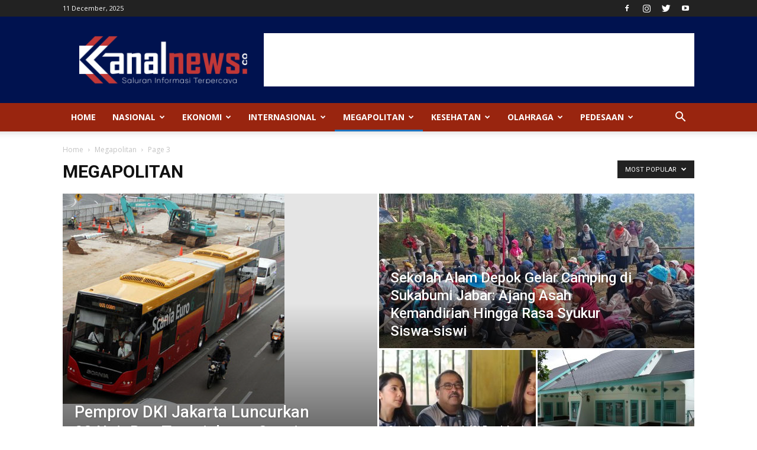

--- FILE ---
content_type: text/html; charset=UTF-8
request_url: https://kanalnews.co/category/megapolitan/page/3/?filter_by=popular
body_size: 26574
content:
<!doctype html >
<!--[if IE 8]>    <html class="ie8" lang="en"> <![endif]-->
<!--[if IE 9]>    <html class="ie9" lang="en"> <![endif]-->
<!--[if gt IE 8]><!--> <html lang="en-US"> <!--<![endif]-->
<head>
    <title>Megapolitan Archives - Page 3 of 212 - Kanal News</title>
    <meta charset="UTF-8" />
    <meta name="viewport" content="width=device-width, initial-scale=1.0">
    <link rel="pingback" href="https://kanalnews.co/xmlrpc.php" />
    <meta name='robots' content='index, follow, max-image-preview:large, max-snippet:-1, max-video-preview:-1' />
	<style>img:is([sizes="auto" i], [sizes^="auto," i]) { contain-intrinsic-size: 3000px 1500px }</style>
	<link rel="icon" type="image/png" href="http://kanalnews.co/wp-content/uploads/2020/02/favicon-300x298.png">
	<!-- This site is optimized with the Yoast SEO plugin v26.0 - https://yoast.com/wordpress/plugins/seo/ -->
	<link rel="canonical" href="https://kanalnews.co/category/megapolitan/page/3/" />
	<link rel="prev" href="https://kanalnews.co/category/megapolitan/page/2/" />
	<link rel="next" href="https://kanalnews.co/category/megapolitan/page/4/" />
	<meta property="og:locale" content="en_US" />
	<meta property="og:type" content="article" />
	<meta property="og:title" content="Megapolitan Archives - Page 3 of 212 - Kanal News" />
	<meta property="og:url" content="https://kanalnews.co/category/megapolitan/" />
	<meta property="og:site_name" content="Kanal News" />
	<meta name="twitter:card" content="summary_large_image" />
	<script type="application/ld+json" class="yoast-schema-graph">{"@context":"https://schema.org","@graph":[{"@type":"CollectionPage","@id":"https://kanalnews.co/category/megapolitan/","url":"https://kanalnews.co/category/megapolitan/page/3/","name":"Megapolitan Archives - Page 3 of 212 - Kanal News","isPartOf":{"@id":"https://kanalnews.co/#website"},"primaryImageOfPage":{"@id":"https://kanalnews.co/category/megapolitan/page/3/#primaryimage"},"image":{"@id":"https://kanalnews.co/category/megapolitan/page/3/#primaryimage"},"thumbnailUrl":"https://kanalnews.co/wp-content/uploads/2021/08/images-72.jpeg","breadcrumb":{"@id":"https://kanalnews.co/category/megapolitan/page/3/#breadcrumb"},"inLanguage":"en-US"},{"@type":"ImageObject","inLanguage":"en-US","@id":"https://kanalnews.co/category/megapolitan/page/3/#primaryimage","url":"https://kanalnews.co/wp-content/uploads/2021/08/images-72.jpeg","contentUrl":"https://kanalnews.co/wp-content/uploads/2021/08/images-72.jpeg","width":400,"height":250},{"@type":"BreadcrumbList","@id":"https://kanalnews.co/category/megapolitan/page/3/#breadcrumb","itemListElement":[{"@type":"ListItem","position":1,"name":"Home","item":"https://kanalnews.co/"},{"@type":"ListItem","position":2,"name":"Megapolitan"}]},{"@type":"WebSite","@id":"https://kanalnews.co/#website","url":"https://kanalnews.co/","name":"Kanal News","description":"","potentialAction":[{"@type":"SearchAction","target":{"@type":"EntryPoint","urlTemplate":"https://kanalnews.co/?s={search_term_string}"},"query-input":{"@type":"PropertyValueSpecification","valueRequired":true,"valueName":"search_term_string"}}],"inLanguage":"en-US"}]}</script>
	<!-- / Yoast SEO plugin. -->


<link rel='dns-prefetch' href='//www.googletagmanager.com' />
<link rel='dns-prefetch' href='//fonts.googleapis.com' />
<link rel='dns-prefetch' href='//pagead2.googlesyndication.com' />
<link rel="alternate" type="application/rss+xml" title="Kanal News &raquo; Feed" href="https://kanalnews.co/feed/" />
<link rel="alternate" type="application/rss+xml" title="Kanal News &raquo; Comments Feed" href="https://kanalnews.co/comments/feed/" />
<script type="text/javascript" id="wpp-js" src="https://kanalnews.co/wp-content/plugins/wordpress-popular-posts/assets/js/wpp.min.js?ver=7.3.3" data-sampling="0" data-sampling-rate="100" data-api-url="https://kanalnews.co/wp-json/wordpress-popular-posts" data-post-id="0" data-token="d273d6d6fe" data-lang="0" data-debug="0"></script>
<link rel="alternate" type="application/rss+xml" title="Kanal News &raquo; Megapolitan Category Feed" href="https://kanalnews.co/category/megapolitan/feed/" />
<script type="text/javascript">
/* <![CDATA[ */
window._wpemojiSettings = {"baseUrl":"https:\/\/s.w.org\/images\/core\/emoji\/15.0.3\/72x72\/","ext":".png","svgUrl":"https:\/\/s.w.org\/images\/core\/emoji\/15.0.3\/svg\/","svgExt":".svg","source":{"concatemoji":"https:\/\/kanalnews.co\/wp-includes\/js\/wp-emoji-release.min.js?ver=6.7.4"}};
/*! This file is auto-generated */
!function(i,n){var o,s,e;function c(e){try{var t={supportTests:e,timestamp:(new Date).valueOf()};sessionStorage.setItem(o,JSON.stringify(t))}catch(e){}}function p(e,t,n){e.clearRect(0,0,e.canvas.width,e.canvas.height),e.fillText(t,0,0);var t=new Uint32Array(e.getImageData(0,0,e.canvas.width,e.canvas.height).data),r=(e.clearRect(0,0,e.canvas.width,e.canvas.height),e.fillText(n,0,0),new Uint32Array(e.getImageData(0,0,e.canvas.width,e.canvas.height).data));return t.every(function(e,t){return e===r[t]})}function u(e,t,n){switch(t){case"flag":return n(e,"\ud83c\udff3\ufe0f\u200d\u26a7\ufe0f","\ud83c\udff3\ufe0f\u200b\u26a7\ufe0f")?!1:!n(e,"\ud83c\uddfa\ud83c\uddf3","\ud83c\uddfa\u200b\ud83c\uddf3")&&!n(e,"\ud83c\udff4\udb40\udc67\udb40\udc62\udb40\udc65\udb40\udc6e\udb40\udc67\udb40\udc7f","\ud83c\udff4\u200b\udb40\udc67\u200b\udb40\udc62\u200b\udb40\udc65\u200b\udb40\udc6e\u200b\udb40\udc67\u200b\udb40\udc7f");case"emoji":return!n(e,"\ud83d\udc26\u200d\u2b1b","\ud83d\udc26\u200b\u2b1b")}return!1}function f(e,t,n){var r="undefined"!=typeof WorkerGlobalScope&&self instanceof WorkerGlobalScope?new OffscreenCanvas(300,150):i.createElement("canvas"),a=r.getContext("2d",{willReadFrequently:!0}),o=(a.textBaseline="top",a.font="600 32px Arial",{});return e.forEach(function(e){o[e]=t(a,e,n)}),o}function t(e){var t=i.createElement("script");t.src=e,t.defer=!0,i.head.appendChild(t)}"undefined"!=typeof Promise&&(o="wpEmojiSettingsSupports",s=["flag","emoji"],n.supports={everything:!0,everythingExceptFlag:!0},e=new Promise(function(e){i.addEventListener("DOMContentLoaded",e,{once:!0})}),new Promise(function(t){var n=function(){try{var e=JSON.parse(sessionStorage.getItem(o));if("object"==typeof e&&"number"==typeof e.timestamp&&(new Date).valueOf()<e.timestamp+604800&&"object"==typeof e.supportTests)return e.supportTests}catch(e){}return null}();if(!n){if("undefined"!=typeof Worker&&"undefined"!=typeof OffscreenCanvas&&"undefined"!=typeof URL&&URL.createObjectURL&&"undefined"!=typeof Blob)try{var e="postMessage("+f.toString()+"("+[JSON.stringify(s),u.toString(),p.toString()].join(",")+"));",r=new Blob([e],{type:"text/javascript"}),a=new Worker(URL.createObjectURL(r),{name:"wpTestEmojiSupports"});return void(a.onmessage=function(e){c(n=e.data),a.terminate(),t(n)})}catch(e){}c(n=f(s,u,p))}t(n)}).then(function(e){for(var t in e)n.supports[t]=e[t],n.supports.everything=n.supports.everything&&n.supports[t],"flag"!==t&&(n.supports.everythingExceptFlag=n.supports.everythingExceptFlag&&n.supports[t]);n.supports.everythingExceptFlag=n.supports.everythingExceptFlag&&!n.supports.flag,n.DOMReady=!1,n.readyCallback=function(){n.DOMReady=!0}}).then(function(){return e}).then(function(){var e;n.supports.everything||(n.readyCallback(),(e=n.source||{}).concatemoji?t(e.concatemoji):e.wpemoji&&e.twemoji&&(t(e.twemoji),t(e.wpemoji)))}))}((window,document),window._wpemojiSettings);
/* ]]> */
</script>
<style id='wp-emoji-styles-inline-css' type='text/css'>

	img.wp-smiley, img.emoji {
		display: inline !important;
		border: none !important;
		box-shadow: none !important;
		height: 1em !important;
		width: 1em !important;
		margin: 0 0.07em !important;
		vertical-align: -0.1em !important;
		background: none !important;
		padding: 0 !important;
	}
</style>
<link rel='stylesheet' id='wordpress-popular-posts-css-css' href='https://kanalnews.co/wp-content/plugins/wordpress-popular-posts/assets/css/wpp.css?ver=7.3.3' type='text/css' media='all' />
<link rel='stylesheet' id='google-fonts-style-css' href='https://fonts.googleapis.com/css?family=Open+Sans%3A300italic%2C400%2C400italic%2C600%2C600italic%2C700%7CRoboto%3A300%2C400%2C400italic%2C500%2C500italic%2C700%2C900&#038;ver=8.8' type='text/css' media='all' />
<link rel='stylesheet' id='js_composer_front-css' href='https://kanalnews.co/wp-content/plugins/js_composer/assets/css/js_composer.min.css?ver=5.4.7' type='text/css' media='all' />
<link rel='stylesheet' id='td-theme-css' href='https://kanalnews.co/wp-content/themes/KanalNews_1a/style.css?ver=8.8' type='text/css' media='all' />
<link rel='stylesheet' id='td-theme-demo-style-css' href='https://kanalnews.co/wp-content/themes/KanalNews_1a/includes/demos/tech/demo_style.css?ver=8.8' type='text/css' media='all' />
<script type="text/javascript" src="https://kanalnews.co/wp-includes/js/jquery/jquery.min.js?ver=3.7.1" id="jquery-core-js"></script>
<script type="text/javascript" src="https://kanalnews.co/wp-includes/js/jquery/jquery-migrate.min.js?ver=3.4.1" id="jquery-migrate-js"></script>

<!-- Google tag (gtag.js) snippet added by Site Kit -->
<!-- Google Analytics snippet added by Site Kit -->
<script type="text/javascript" src="https://www.googletagmanager.com/gtag/js?id=GT-NSSXD6T" id="google_gtagjs-js" async></script>
<script type="text/javascript" id="google_gtagjs-js-after">
/* <![CDATA[ */
window.dataLayer = window.dataLayer || [];function gtag(){dataLayer.push(arguments);}
gtag("set","linker",{"domains":["kanalnews.co"]});
gtag("js", new Date());
gtag("set", "developer_id.dZTNiMT", true);
gtag("config", "GT-NSSXD6T");
 window._googlesitekit = window._googlesitekit || {}; window._googlesitekit.throttledEvents = []; window._googlesitekit.gtagEvent = (name, data) => { var key = JSON.stringify( { name, data } ); if ( !! window._googlesitekit.throttledEvents[ key ] ) { return; } window._googlesitekit.throttledEvents[ key ] = true; setTimeout( () => { delete window._googlesitekit.throttledEvents[ key ]; }, 5 ); gtag( "event", name, { ...data, event_source: "site-kit" } ); }; 
/* ]]> */
</script>
<link rel="https://api.w.org/" href="https://kanalnews.co/wp-json/" /><link rel="alternate" title="JSON" type="application/json" href="https://kanalnews.co/wp-json/wp/v2/categories/3" /><link rel="EditURI" type="application/rsd+xml" title="RSD" href="https://kanalnews.co/xmlrpc.php?rsd" />
<meta name="generator" content="WordPress 6.7.4" />
<meta name="generator" content="Site Kit by Google 1.162.1" /><link rel="stylesheet" type="text/css" href="http://kanalnews.co/wp-content/plugins/image-caption/ic.css" />
            <style id="wpp-loading-animation-styles">@-webkit-keyframes bgslide{from{background-position-x:0}to{background-position-x:-200%}}@keyframes bgslide{from{background-position-x:0}to{background-position-x:-200%}}.wpp-widget-block-placeholder,.wpp-shortcode-placeholder{margin:0 auto;width:60px;height:3px;background:#dd3737;background:linear-gradient(90deg,#dd3737 0%,#571313 10%,#dd3737 100%);background-size:200% auto;border-radius:3px;-webkit-animation:bgslide 1s infinite linear;animation:bgslide 1s infinite linear}</style>
            <!--[if lt IE 9]><script src="https://cdnjs.cloudflare.com/ajax/libs/html5shiv/3.7.3/html5shiv.js"></script><![endif]-->
    
<!-- Google AdSense meta tags added by Site Kit -->
<meta name="google-adsense-platform-account" content="ca-host-pub-2644536267352236">
<meta name="google-adsense-platform-domain" content="sitekit.withgoogle.com">
<!-- End Google AdSense meta tags added by Site Kit -->
<meta name="generator" content="Powered by WPBakery Page Builder - drag and drop page builder for WordPress."/>
<!--[if lte IE 9]><link rel="stylesheet" type="text/css" href="https://kanalnews.co/wp-content/plugins/js_composer/assets/css/vc_lte_ie9.min.css" media="screen"><![endif]-->
<!-- Google AdSense snippet added by Site Kit -->
<script type="text/javascript" async="async" src="https://pagead2.googlesyndication.com/pagead/js/adsbygoogle.js?client=ca-pub-5535656910842605&amp;host=ca-host-pub-2644536267352236" crossorigin="anonymous"></script>

<!-- End Google AdSense snippet added by Site Kit -->

<!-- JS generated by theme -->

<script>
    
    

	    var tdBlocksArray = []; //here we store all the items for the current page

	    //td_block class - each ajax block uses a object of this class for requests
	    function tdBlock() {
		    this.id = '';
		    this.block_type = 1; //block type id (1-234 etc)
		    this.atts = '';
		    this.td_column_number = '';
		    this.td_current_page = 1; //
		    this.post_count = 0; //from wp
		    this.found_posts = 0; //from wp
		    this.max_num_pages = 0; //from wp
		    this.td_filter_value = ''; //current live filter value
		    this.is_ajax_running = false;
		    this.td_user_action = ''; // load more or infinite loader (used by the animation)
		    this.header_color = '';
		    this.ajax_pagination_infinite_stop = ''; //show load more at page x
	    }


        // td_js_generator - mini detector
        (function(){
            var htmlTag = document.getElementsByTagName("html")[0];

	        if ( navigator.userAgent.indexOf("MSIE 10.0") > -1 ) {
                htmlTag.className += ' ie10';
            }

            if ( !!navigator.userAgent.match(/Trident.*rv\:11\./) ) {
                htmlTag.className += ' ie11';
            }

	        if ( navigator.userAgent.indexOf("Edge") > -1 ) {
                htmlTag.className += ' ieEdge';
            }

            if ( /(iPad|iPhone|iPod)/g.test(navigator.userAgent) ) {
                htmlTag.className += ' td-md-is-ios';
            }

            var user_agent = navigator.userAgent.toLowerCase();
            if ( user_agent.indexOf("android") > -1 ) {
                htmlTag.className += ' td-md-is-android';
            }

            if ( -1 !== navigator.userAgent.indexOf('Mac OS X')  ) {
                htmlTag.className += ' td-md-is-os-x';
            }

            if ( /chrom(e|ium)/.test(navigator.userAgent.toLowerCase()) ) {
               htmlTag.className += ' td-md-is-chrome';
            }

            if ( -1 !== navigator.userAgent.indexOf('Firefox') ) {
                htmlTag.className += ' td-md-is-firefox';
            }

            if ( -1 !== navigator.userAgent.indexOf('Safari') && -1 === navigator.userAgent.indexOf('Chrome') ) {
                htmlTag.className += ' td-md-is-safari';
            }

            if( -1 !== navigator.userAgent.indexOf('IEMobile') ){
                htmlTag.className += ' td-md-is-iemobile';
            }

        })();




        var tdLocalCache = {};

        ( function () {
            "use strict";

            tdLocalCache = {
                data: {},
                remove: function (resource_id) {
                    delete tdLocalCache.data[resource_id];
                },
                exist: function (resource_id) {
                    return tdLocalCache.data.hasOwnProperty(resource_id) && tdLocalCache.data[resource_id] !== null;
                },
                get: function (resource_id) {
                    return tdLocalCache.data[resource_id];
                },
                set: function (resource_id, cachedData) {
                    tdLocalCache.remove(resource_id);
                    tdLocalCache.data[resource_id] = cachedData;
                }
            };
        })();

    
    
var td_viewport_interval_list=[{"limitBottom":767,"sidebarWidth":228},{"limitBottom":1018,"sidebarWidth":300},{"limitBottom":1140,"sidebarWidth":324}];
var td_animation_stack_effect="type0";
var tds_animation_stack=true;
var td_animation_stack_specific_selectors=".entry-thumb, img";
var td_animation_stack_general_selectors=".td-animation-stack img, .td-animation-stack .entry-thumb, .post img";
var td_ajax_url="https:\/\/kanalnews.co\/wp-admin\/admin-ajax.php?td_theme_name=Newspaper&v=8.8";
var td_get_template_directory_uri="https:\/\/kanalnews.co\/wp-content\/themes\/KanalNews_1a";
var tds_snap_menu="smart_snap_always";
var tds_logo_on_sticky="show_header_logo";
var tds_header_style="";
var td_please_wait="Please wait...";
var td_email_user_pass_incorrect="User or password incorrect!";
var td_email_user_incorrect="Email or username incorrect!";
var td_email_incorrect="Email incorrect!";
var tds_more_articles_on_post_enable="show";
var tds_more_articles_on_post_time_to_wait="";
var tds_more_articles_on_post_pages_distance_from_top=0;
var tds_theme_color_site_wide="#4ac5db";
var tds_smart_sidebar="enabled";
var tdThemeName="Newspaper";
var td_magnific_popup_translation_tPrev="Previous (Left arrow key)";
var td_magnific_popup_translation_tNext="Next (Right arrow key)";
var td_magnific_popup_translation_tCounter="%curr% of %total%";
var td_magnific_popup_translation_ajax_tError="The content from %url% could not be loaded.";
var td_magnific_popup_translation_image_tError="The image #%curr% could not be loaded.";
var tdDateNamesI18n={"month_names":["January","February","March","April","May","June","July","August","September","October","November","December"],"month_names_short":["Jan","Feb","Mar","Apr","May","Jun","Jul","Aug","Sep","Oct","Nov","Dec"],"day_names":["Sunday","Monday","Tuesday","Wednesday","Thursday","Friday","Saturday"],"day_names_short":["Sun","Mon","Tue","Wed","Thu","Fri","Sat"]};
var td_ad_background_click_link="";
var td_ad_background_click_target="";
</script>


<!-- Header style compiled by theme -->

<style>
    
.td-header-wrap .black-menu .sf-menu > .current-menu-item > a,
    .td-header-wrap .black-menu .sf-menu > .current-menu-ancestor > a,
    .td-header-wrap .black-menu .sf-menu > .current-category-ancestor > a,
    .td-header-wrap .black-menu .sf-menu > li > a:hover,
    .td-header-wrap .black-menu .sf-menu > .sfHover > a,
    .td-header-style-12 .td-header-menu-wrap-full,
    .sf-menu > .current-menu-item > a:after,
    .sf-menu > .current-menu-ancestor > a:after,
    .sf-menu > .current-category-ancestor > a:after,
    .sf-menu > li:hover > a:after,
    .sf-menu > .sfHover > a:after,
    .td-header-style-12 .td-affix,
    .header-search-wrap .td-drop-down-search:after,
    .header-search-wrap .td-drop-down-search .btn:hover,
    input[type=submit]:hover,
    .td-read-more a,
    .td-post-category:hover,
    .td-grid-style-1.td-hover-1 .td-big-grid-post:hover .td-post-category,
    .td-grid-style-5.td-hover-1 .td-big-grid-post:hover .td-post-category,
    .td_top_authors .td-active .td-author-post-count,
    .td_top_authors .td-active .td-author-comments-count,
    .td_top_authors .td_mod_wrap:hover .td-author-post-count,
    .td_top_authors .td_mod_wrap:hover .td-author-comments-count,
    .td-404-sub-sub-title a:hover,
    .td-search-form-widget .wpb_button:hover,
    .td-rating-bar-wrap div,
    .td_category_template_3 .td-current-sub-category,
    .dropcap,
    .td_wrapper_video_playlist .td_video_controls_playlist_wrapper,
    .wpb_default,
    .wpb_default:hover,
    .td-left-smart-list:hover,
    .td-right-smart-list:hover,
    .woocommerce-checkout .woocommerce input.button:hover,
    .woocommerce-page .woocommerce a.button:hover,
    .woocommerce-account div.woocommerce .button:hover,
    #bbpress-forums button:hover,
    .bbp_widget_login .button:hover,
    .td-footer-wrapper .td-post-category,
    .td-footer-wrapper .widget_product_search input[type="submit"]:hover,
    .woocommerce .product a.button:hover,
    .woocommerce .product #respond input#submit:hover,
    .woocommerce .checkout input#place_order:hover,
    .woocommerce .woocommerce.widget .button:hover,
    .single-product .product .summary .cart .button:hover,
    .woocommerce-cart .woocommerce table.cart .button:hover,
    .woocommerce-cart .woocommerce .shipping-calculator-form .button:hover,
    .td-next-prev-wrap a:hover,
    .td-load-more-wrap a:hover,
    .td-post-small-box a:hover,
    .page-nav .current,
    .page-nav:first-child > div,
    .td_category_template_8 .td-category-header .td-category a.td-current-sub-category,
    .td_category_template_4 .td-category-siblings .td-category a:hover,
    #bbpress-forums .bbp-pagination .current,
    #bbpress-forums #bbp-single-user-details #bbp-user-navigation li.current a,
    .td-theme-slider:hover .slide-meta-cat a,
    a.vc_btn-black:hover,
    .td-trending-now-wrapper:hover .td-trending-now-title,
    .td-scroll-up,
    .td-smart-list-button:hover,
    .td-weather-information:before,
    .td-weather-week:before,
    .td_block_exchange .td-exchange-header:before,
    .td_block_big_grid_9.td-grid-style-1 .td-post-category,
    .td_block_big_grid_9.td-grid-style-5 .td-post-category,
    .td-grid-style-6.td-hover-1 .td-module-thumb:after,
    .td-pulldown-syle-2 .td-subcat-dropdown ul:after,
    .td_block_template_9 .td-block-title:after,
    .td_block_template_15 .td-block-title:before,
    div.wpforms-container .wpforms-form div.wpforms-submit-container button[type=submit] {
        background-color: #4ac5db;
    }

    .td_block_template_4 .td-related-title .td-cur-simple-item:before {
        border-color: #4ac5db transparent transparent transparent !important;
    }

    .woocommerce .woocommerce-message .button:hover,
    .woocommerce .woocommerce-error .button:hover,
    .woocommerce .woocommerce-info .button:hover {
        background-color: #4ac5db !important;
    }
    
    
    .td_block_template_4 .td-related-title .td-cur-simple-item,
    .td_block_template_3 .td-related-title .td-cur-simple-item,
    .td_block_template_9 .td-related-title:after {
        background-color: #4ac5db;
    }

    .woocommerce .product .onsale,
    .woocommerce.widget .ui-slider .ui-slider-handle {
        background: none #4ac5db;
    }

    .woocommerce.widget.widget_layered_nav_filters ul li a {
        background: none repeat scroll 0 0 #4ac5db !important;
    }

    a,
    cite a:hover,
    .td_mega_menu_sub_cats .cur-sub-cat,
    .td-mega-span h3 a:hover,
    .td_mod_mega_menu:hover .entry-title a,
    .header-search-wrap .result-msg a:hover,
    .td-header-top-menu .td-drop-down-search .td_module_wrap:hover .entry-title a,
    .td-header-top-menu .td-icon-search:hover,
    .td-header-wrap .result-msg a:hover,
    .top-header-menu li a:hover,
    .top-header-menu .current-menu-item > a,
    .top-header-menu .current-menu-ancestor > a,
    .top-header-menu .current-category-ancestor > a,
    .td-social-icon-wrap > a:hover,
    .td-header-sp-top-widget .td-social-icon-wrap a:hover,
    .td-page-content blockquote p,
    .td-post-content blockquote p,
    .mce-content-body blockquote p,
    .comment-content blockquote p,
    .wpb_text_column blockquote p,
    .td_block_text_with_title blockquote p,
    .td_module_wrap:hover .entry-title a,
    .td-subcat-filter .td-subcat-list a:hover,
    .td-subcat-filter .td-subcat-dropdown a:hover,
    .td_quote_on_blocks,
    .dropcap2,
    .dropcap3,
    .td_top_authors .td-active .td-authors-name a,
    .td_top_authors .td_mod_wrap:hover .td-authors-name a,
    .td-post-next-prev-content a:hover,
    .author-box-wrap .td-author-social a:hover,
    .td-author-name a:hover,
    .td-author-url a:hover,
    .td_mod_related_posts:hover h3 > a,
    .td-post-template-11 .td-related-title .td-related-left:hover,
    .td-post-template-11 .td-related-title .td-related-right:hover,
    .td-post-template-11 .td-related-title .td-cur-simple-item,
    .td-post-template-11 .td_block_related_posts .td-next-prev-wrap a:hover,
    .comment-reply-link:hover,
    .logged-in-as a:hover,
    #cancel-comment-reply-link:hover,
    .td-search-query,
    .td-category-header .td-pulldown-category-filter-link:hover,
    .td-category-siblings .td-subcat-dropdown a:hover,
    .td-category-siblings .td-subcat-dropdown a.td-current-sub-category,
    .widget a:hover,
    .td_wp_recentcomments a:hover,
    .archive .widget_archive .current,
    .archive .widget_archive .current a,
    .widget_calendar tfoot a:hover,
    .woocommerce a.added_to_cart:hover,
    .woocommerce-account .woocommerce-MyAccount-navigation a:hover,
    #bbpress-forums li.bbp-header .bbp-reply-content span a:hover,
    #bbpress-forums .bbp-forum-freshness a:hover,
    #bbpress-forums .bbp-topic-freshness a:hover,
    #bbpress-forums .bbp-forums-list li a:hover,
    #bbpress-forums .bbp-forum-title:hover,
    #bbpress-forums .bbp-topic-permalink:hover,
    #bbpress-forums .bbp-topic-started-by a:hover,
    #bbpress-forums .bbp-topic-started-in a:hover,
    #bbpress-forums .bbp-body .super-sticky li.bbp-topic-title .bbp-topic-permalink,
    #bbpress-forums .bbp-body .sticky li.bbp-topic-title .bbp-topic-permalink,
    .widget_display_replies .bbp-author-name,
    .widget_display_topics .bbp-author-name,
    .footer-text-wrap .footer-email-wrap a,
    .td-subfooter-menu li a:hover,
    .footer-social-wrap a:hover,
    a.vc_btn-black:hover,
    .td-smart-list-dropdown-wrap .td-smart-list-button:hover,
    .td_module_17 .td-read-more a:hover,
    .td_module_18 .td-read-more a:hover,
    .td_module_19 .td-post-author-name a:hover,
    .td-instagram-user a,
    .td-pulldown-syle-2 .td-subcat-dropdown:hover .td-subcat-more span,
    .td-pulldown-syle-2 .td-subcat-dropdown:hover .td-subcat-more i,
    .td-pulldown-syle-3 .td-subcat-dropdown:hover .td-subcat-more span,
    .td-pulldown-syle-3 .td-subcat-dropdown:hover .td-subcat-more i,
    .td-block-title-wrap .td-wrapper-pulldown-filter .td-pulldown-filter-display-option:hover,
    .td-block-title-wrap .td-wrapper-pulldown-filter .td-pulldown-filter-display-option:hover i,
    .td-block-title-wrap .td-wrapper-pulldown-filter .td-pulldown-filter-link:hover,
    .td-block-title-wrap .td-wrapper-pulldown-filter .td-pulldown-filter-item .td-cur-simple-item,
    .td_block_template_2 .td-related-title .td-cur-simple-item,
    .td_block_template_5 .td-related-title .td-cur-simple-item,
    .td_block_template_6 .td-related-title .td-cur-simple-item,
    .td_block_template_7 .td-related-title .td-cur-simple-item,
    .td_block_template_8 .td-related-title .td-cur-simple-item,
    .td_block_template_9 .td-related-title .td-cur-simple-item,
    .td_block_template_10 .td-related-title .td-cur-simple-item,
    .td_block_template_11 .td-related-title .td-cur-simple-item,
    .td_block_template_12 .td-related-title .td-cur-simple-item,
    .td_block_template_13 .td-related-title .td-cur-simple-item,
    .td_block_template_14 .td-related-title .td-cur-simple-item,
    .td_block_template_15 .td-related-title .td-cur-simple-item,
    .td_block_template_16 .td-related-title .td-cur-simple-item,
    .td_block_template_17 .td-related-title .td-cur-simple-item,
    .td-theme-wrap .sf-menu ul .td-menu-item > a:hover,
    .td-theme-wrap .sf-menu ul .sfHover > a,
    .td-theme-wrap .sf-menu ul .current-menu-ancestor > a,
    .td-theme-wrap .sf-menu ul .current-category-ancestor > a,
    .td-theme-wrap .sf-menu ul .current-menu-item > a,
    .td_outlined_btn {
        color: #4ac5db;
    }

    a.vc_btn-black.vc_btn_square_outlined:hover,
    a.vc_btn-black.vc_btn_outlined:hover,
    .td-mega-menu-page .wpb_content_element ul li a:hover,
    .td-theme-wrap .td-aj-search-results .td_module_wrap:hover .entry-title a,
    .td-theme-wrap .header-search-wrap .result-msg a:hover {
        color: #4ac5db !important;
    }

    .td-next-prev-wrap a:hover,
    .td-load-more-wrap a:hover,
    .td-post-small-box a:hover,
    .page-nav .current,
    .page-nav:first-child > div,
    .td_category_template_8 .td-category-header .td-category a.td-current-sub-category,
    .td_category_template_4 .td-category-siblings .td-category a:hover,
    #bbpress-forums .bbp-pagination .current,
    .post .td_quote_box,
    .page .td_quote_box,
    a.vc_btn-black:hover,
    .td_block_template_5 .td-block-title > *,
    .td_outlined_btn {
        border-color: #4ac5db;
    }

    .td_wrapper_video_playlist .td_video_currently_playing:after {
        border-color: #4ac5db !important;
    }

    .header-search-wrap .td-drop-down-search:before {
        border-color: transparent transparent #4ac5db transparent;
    }

    .block-title > span,
    .block-title > a,
    .block-title > label,
    .widgettitle,
    .widgettitle:after,
    .td-trending-now-title,
    .td-trending-now-wrapper:hover .td-trending-now-title,
    .wpb_tabs li.ui-tabs-active a,
    .wpb_tabs li:hover a,
    .vc_tta-container .vc_tta-color-grey.vc_tta-tabs-position-top.vc_tta-style-classic .vc_tta-tabs-container .vc_tta-tab.vc_active > a,
    .vc_tta-container .vc_tta-color-grey.vc_tta-tabs-position-top.vc_tta-style-classic .vc_tta-tabs-container .vc_tta-tab:hover > a,
    .td_block_template_1 .td-related-title .td-cur-simple-item,
    .woocommerce .product .products h2:not(.woocommerce-loop-product__title),
    .td-subcat-filter .td-subcat-dropdown:hover .td-subcat-more, 
    .td_3D_btn,
    .td_shadow_btn,
    .td_default_btn,
    .td_round_btn, 
    .td_outlined_btn:hover {
    	background-color: #4ac5db;
    }

    .woocommerce div.product .woocommerce-tabs ul.tabs li.active {
    	background-color: #4ac5db !important;
    }

    .block-title,
    .td_block_template_1 .td-related-title,
    .wpb_tabs .wpb_tabs_nav,
    .vc_tta-container .vc_tta-color-grey.vc_tta-tabs-position-top.vc_tta-style-classic .vc_tta-tabs-container,
    .woocommerce div.product .woocommerce-tabs ul.tabs:before {
        border-color: #4ac5db;
    }
    .td_block_wrap .td-subcat-item a.td-cur-simple-item {
	    color: #4ac5db;
	}


    
    .td-grid-style-4 .entry-title
    {
        background-color: rgba(74, 197, 219, 0.7);
    }

    
    .block-title > span,
    .block-title > span > a,
    .block-title > a,
    .block-title > label,
    .widgettitle,
    .widgettitle:after,
    .td-trending-now-title,
    .td-trending-now-wrapper:hover .td-trending-now-title,
    .wpb_tabs li.ui-tabs-active a,
    .wpb_tabs li:hover a,
    .vc_tta-container .vc_tta-color-grey.vc_tta-tabs-position-top.vc_tta-style-classic .vc_tta-tabs-container .vc_tta-tab.vc_active > a,
    .vc_tta-container .vc_tta-color-grey.vc_tta-tabs-position-top.vc_tta-style-classic .vc_tta-tabs-container .vc_tta-tab:hover > a,
    .td_block_template_1 .td-related-title .td-cur-simple-item,
    .woocommerce .product .products h2:not(.woocommerce-loop-product__title),
    .td-subcat-filter .td-subcat-dropdown:hover .td-subcat-more,
    .td-weather-information:before,
    .td-weather-week:before,
    .td_block_exchange .td-exchange-header:before,
    .td-theme-wrap .td_block_template_3 .td-block-title > *,
    .td-theme-wrap .td_block_template_4 .td-block-title > *,
    .td-theme-wrap .td_block_template_7 .td-block-title > *,
    .td-theme-wrap .td_block_template_9 .td-block-title:after,
    .td-theme-wrap .td_block_template_10 .td-block-title::before,
    .td-theme-wrap .td_block_template_11 .td-block-title::before,
    .td-theme-wrap .td_block_template_11 .td-block-title::after,
    .td-theme-wrap .td_block_template_14 .td-block-title,
    .td-theme-wrap .td_block_template_15 .td-block-title:before,
    .td-theme-wrap .td_block_template_17 .td-block-title:before {
        background-color: #11368e;
    }

    .woocommerce div.product .woocommerce-tabs ul.tabs li.active {
    	background-color: #11368e !important;
    }

    .block-title,
    .td_block_template_1 .td-related-title,
    .wpb_tabs .wpb_tabs_nav,
    .vc_tta-container .vc_tta-color-grey.vc_tta-tabs-position-top.vc_tta-style-classic .vc_tta-tabs-container,
    .woocommerce div.product .woocommerce-tabs ul.tabs:before,
    .td-theme-wrap .td_block_template_5 .td-block-title > *,
    .td-theme-wrap .td_block_template_17 .td-block-title,
    .td-theme-wrap .td_block_template_17 .td-block-title::before {
        border-color: #11368e;
    }

    .td-theme-wrap .td_block_template_4 .td-block-title > *:before,
    .td-theme-wrap .td_block_template_17 .td-block-title::after {
        border-color: #11368e transparent transparent transparent;
    }
    
    .td-theme-wrap .td_block_template_4 .td-related-title .td-cur-simple-item:before {
        border-color: #11368e transparent transparent transparent !important;
    }

    
    .td-header-wrap .td-header-menu-wrap-full,
    .td-header-menu-wrap.td-affix,
    .td-header-style-3 .td-header-main-menu,
    .td-header-style-3 .td-affix .td-header-main-menu,
    .td-header-style-4 .td-header-main-menu,
    .td-header-style-4 .td-affix .td-header-main-menu,
    .td-header-style-8 .td-header-menu-wrap.td-affix,
    .td-header-style-8 .td-header-top-menu-full {
		background-color: #99250f;
    }


    .td-boxed-layout .td-header-style-3 .td-header-menu-wrap,
    .td-boxed-layout .td-header-style-4 .td-header-menu-wrap,
    .td-header-style-3 .td_stretch_content .td-header-menu-wrap,
    .td-header-style-4 .td_stretch_content .td-header-menu-wrap {
    	background-color: #99250f !important;
    }


    @media (min-width: 1019px) {
        .td-header-style-1 .td-header-sp-recs,
        .td-header-style-1 .td-header-sp-logo {
            margin-bottom: 28px;
        }
    }

    @media (min-width: 768px) and (max-width: 1018px) {
        .td-header-style-1 .td-header-sp-recs,
        .td-header-style-1 .td-header-sp-logo {
            margin-bottom: 14px;
        }
    }

    .td-header-style-7 .td-header-top-menu {
        border-bottom: none;
    }
    
    
    
    .sf-menu > .current-menu-item > a:after,
    .sf-menu > .current-menu-ancestor > a:after,
    .sf-menu > .current-category-ancestor > a:after,
    .sf-menu > li:hover > a:after,
    .sf-menu > .sfHover > a:after,
    .td_block_mega_menu .td-next-prev-wrap a:hover,
    .td-mega-span .td-post-category:hover,
    .td-header-wrap .black-menu .sf-menu > li > a:hover,
    .td-header-wrap .black-menu .sf-menu > .current-menu-ancestor > a,
    .td-header-wrap .black-menu .sf-menu > .sfHover > a,
    .header-search-wrap .td-drop-down-search:after,
    .header-search-wrap .td-drop-down-search .btn:hover,
    .td-header-wrap .black-menu .sf-menu > .current-menu-item > a,
    .td-header-wrap .black-menu .sf-menu > .current-menu-ancestor > a,
    .td-header-wrap .black-menu .sf-menu > .current-category-ancestor > a {
        background-color: #1e73be;
    }


    .td_block_mega_menu .td-next-prev-wrap a:hover {
        border-color: #1e73be;
    }

    .header-search-wrap .td-drop-down-search:before {
        border-color: transparent transparent #1e73be transparent;
    }

    .td_mega_menu_sub_cats .cur-sub-cat,
    .td_mod_mega_menu:hover .entry-title a,
    .td-theme-wrap .sf-menu ul .td-menu-item > a:hover,
    .td-theme-wrap .sf-menu ul .sfHover > a,
    .td-theme-wrap .sf-menu ul .current-menu-ancestor > a,
    .td-theme-wrap .sf-menu ul .current-category-ancestor > a,
    .td-theme-wrap .sf-menu ul .current-menu-item > a {
        color: #1e73be;
    }
    
    
    
    .td-header-wrap .td-header-menu-wrap .sf-menu > li > a,
    .td-header-wrap .td-header-menu-social .td-social-icon-wrap a,
    .td-header-style-4 .td-header-menu-social .td-social-icon-wrap i,
    .td-header-style-5 .td-header-menu-social .td-social-icon-wrap i,
    .td-header-style-6 .td-header-menu-social .td-social-icon-wrap i,
    .td-header-style-12 .td-header-menu-social .td-social-icon-wrap i,
    .td-header-wrap .header-search-wrap #td-header-search-button .td-icon-search {
        color: #ffffff;
    }
    .td-header-wrap .td-header-menu-social + .td-search-wrapper #td-header-search-button:before {
      background-color: #ffffff;
    }
    
    
    .td-menu-background:before,
    .td-search-background:before {
        background: rgba(0,0,0,0.8);
        background: -moz-linear-gradient(top, rgba(0,0,0,0.8) 0%, rgba(74,197,219,0.8) 100%);
        background: -webkit-gradient(left top, left bottom, color-stop(0%, rgba(0,0,0,0.8)), color-stop(100%, rgba(74,197,219,0.8)));
        background: -webkit-linear-gradient(top, rgba(0,0,0,0.8) 0%, rgba(74,197,219,0.8) 100%);
        background: -o-linear-gradient(top, rgba(0,0,0,0.8) 0%, @mobileu_gradient_two_mob 100%);
        background: -ms-linear-gradient(top, rgba(0,0,0,0.8) 0%, rgba(74,197,219,0.8) 100%);
        background: linear-gradient(to bottom, rgba(0,0,0,0.8) 0%, rgba(74,197,219,0.8) 100%);
        filter: progid:DXImageTransform.Microsoft.gradient( startColorstr='rgba(0,0,0,0.8)', endColorstr='rgba(74,197,219,0.8)', GradientType=0 );
    }

    
    .td-mobile-content .current-menu-item > a,
    .td-mobile-content .current-menu-ancestor > a,
    .td-mobile-content .current-category-ancestor > a,
    #td-mobile-nav .td-menu-login-section a:hover,
    #td-mobile-nav .td-register-section a:hover,
    #td-mobile-nav .td-menu-socials-wrap a:hover i,
    .td-search-close a:hover i {
        color: #4ac5db;
    }

    
    .white-popup-block:after {
        background: rgba(0,0,0,0.8);
        background: -moz-linear-gradient(45deg, rgba(0,0,0,0.8) 0%, rgba(74,197,219,0.8) 100%);
        background: -webkit-gradient(left bottom, right top, color-stop(0%, rgba(0,0,0,0.8)), color-stop(100%, rgba(74,197,219,0.8)));
        background: -webkit-linear-gradient(45deg, rgba(0,0,0,0.8) 0%, rgba(74,197,219,0.8) 100%);
        background: -o-linear-gradient(45deg, rgba(0,0,0,0.8) 0%, rgba(74,197,219,0.8) 100%);
        background: -ms-linear-gradient(45deg, rgba(0,0,0,0.8) 0%, rgba(74,197,219,0.8) 100%);
        background: linear-gradient(45deg, rgba(0,0,0,0.8) 0%, rgba(74,197,219,0.8) 100%);
        filter: progid:DXImageTransform.Microsoft.gradient( startColorstr='rgba(0,0,0,0.8)', endColorstr='rgba(74,197,219,0.8)', GradientType=0 );
    }


    
    .td-banner-wrap-full,
    .td-header-style-11 .td-logo-wrap-full {
        background-color: #00124f;
    }

    .td-header-style-11 .td-logo-wrap-full {
        border-bottom: 0;
    }

    @media (min-width: 1019px) {
        .td-header-style-2 .td-header-sp-recs,
        .td-header-style-5 .td-a-rec-id-header > div,
        .td-header-style-5 .td-g-rec-id-header > .adsbygoogle,
        .td-header-style-6 .td-a-rec-id-header > div,
        .td-header-style-6 .td-g-rec-id-header > .adsbygoogle,
        .td-header-style-7 .td-a-rec-id-header > div,
        .td-header-style-7 .td-g-rec-id-header > .adsbygoogle,
        .td-header-style-8 .td-a-rec-id-header > div,
        .td-header-style-8 .td-g-rec-id-header > .adsbygoogle,
        .td-header-style-12 .td-a-rec-id-header > div,
        .td-header-style-12 .td-g-rec-id-header > .adsbygoogle {
            margin-bottom: 24px !important;
        }
    }

    @media (min-width: 768px) and (max-width: 1018px) {
        .td-header-style-2 .td-header-sp-recs,
        .td-header-style-5 .td-a-rec-id-header > div,
        .td-header-style-5 .td-g-rec-id-header > .adsbygoogle,
        .td-header-style-6 .td-a-rec-id-header > div,
        .td-header-style-6 .td-g-rec-id-header > .adsbygoogle,
        .td-header-style-7 .td-a-rec-id-header > div,
        .td-header-style-7 .td-g-rec-id-header > .adsbygoogle,
        .td-header-style-8 .td-a-rec-id-header > div,
        .td-header-style-8 .td-g-rec-id-header > .adsbygoogle,
        .td-header-style-12 .td-a-rec-id-header > div,
        .td-header-style-12 .td-g-rec-id-header > .adsbygoogle {
            margin-bottom: 14px !important;
        }
    }

     
    .td-footer-wrapper,
    .td-footer-wrapper .td_block_template_7 .td-block-title > *,
    .td-footer-wrapper .td_block_template_17 .td-block-title,
    .td-footer-wrapper .td-block-title-wrap .td-wrapper-pulldown-filter {
        background-color: #000000;
    }

    
    .td-sub-footer-container {
        background-color: #99250f;
    }

    
    ul.sf-menu > .td-menu-item > a,
    .td-theme-wrap .td-header-menu-social {
        font-style:normal;
	
    }
    
    .td-excerpt,
    .td_module_14 .td-excerpt {
        font-family:"Open Sans";
	font-size:13px;
	line-height:21px;
	
    }


	
    .td-post-content p,
    .td-post-content {
        font-family:"Open Sans";
	font-size:17px;
	line-height:31px;
	
    }
</style>

<!-- Global site tag (gtag.js) - Google Analytics -->
<script async src="https://www.googletagmanager.com/gtag/js?id=UA-84818456-1"></script>
<script>
  window.dataLayer = window.dataLayer || [];
  function gtag(){dataLayer.push(arguments);}
  gtag('js', new Date());

  gtag('config', 'UA-84818456-1');
</script>
<script type="application/ld+json">
                        {
                            "@context": "http://schema.org",
                            "@type": "BreadcrumbList",
                            "itemListElement": [{
                            "@type": "ListItem",
                            "position": 1,
                                "item": {
                                "@type": "WebSite",
                                "@id": "https://kanalnews.co/",
                                "name": "Home"                                               
                            }
                        },{
                            "@type": "ListItem",
                            "position": 2,
                                "item": {
                                "@type": "WebPage",
                                "@id": "https://kanalnews.co/category/megapolitan/",
                                "name": "Megapolitan"
                            }
                        },{
                            "@type": "ListItem",
                            "position": 3,
                                "item": {
                                "@type": "WebPage",
                                "@id": "",
                                "name": "Page 3"                                
                            }
                        }    ]
                        }
                       </script><noscript><style type="text/css"> .wpb_animate_when_almost_visible { opacity: 1; }</style></noscript></head>

<body class="archive paged category category-megapolitan category-3 paged-3 category-paged-3 global-block-template-1 td-tech td_category_template_1 td_category_top_posts_style_3 wpb-js-composer js-comp-ver-5.4.7 vc_responsive td-animation-stack-type0 td-full-layout" itemscope="itemscope" itemtype="https://schema.org/WebPage">

        <div class="td-scroll-up"><i class="td-icon-menu-up"></i></div>
    
    <div class="td-menu-background"></div>
<div id="td-mobile-nav">
    <div class="td-mobile-container">
        <!-- mobile menu top section -->
        <div class="td-menu-socials-wrap">
            <!-- socials -->
            <div class="td-menu-socials">
                
        <span class="td-social-icon-wrap">
            <a target="_blank" href="https://www.facebook.com/Kanalnewsco-117227743016175/" title="Facebook">
                <i class="td-icon-font td-icon-facebook"></i>
            </a>
        </span>
        <span class="td-social-icon-wrap">
            <a target="_blank" href="https://www.instagram.com/kanalnews.co/" title="Instagram">
                <i class="td-icon-font td-icon-instagram"></i>
            </a>
        </span>
        <span class="td-social-icon-wrap">
            <a target="_blank" href="https://twitter.com/Kanalnews1" title="Twitter">
                <i class="td-icon-font td-icon-twitter"></i>
            </a>
        </span>
        <span class="td-social-icon-wrap">
            <a target="_blank" href="https://www.youtube.com/channel/UCnwr4EBlLgT47gEItm27kaA" title="Youtube">
                <i class="td-icon-font td-icon-youtube"></i>
            </a>
        </span>            </div>
            <!-- close button -->
            <div class="td-mobile-close">
                <a href="#"><i class="td-icon-close-mobile"></i></a>
            </div>
        </div>

        <!-- login section -->
        
        <!-- menu section -->
        <div class="td-mobile-content">
            <div class="menu-kanalnews-co-container"><ul id="menu-kanalnews-co" class="td-mobile-main-menu"><li id="menu-item-2515" class="menu-item menu-item-type-custom menu-item-object-custom menu-item-home menu-item-first menu-item-2515"><a href="http://kanalnews.co">Home</a></li>
<li id="menu-item-55952" class="menu-item menu-item-type-taxonomy menu-item-object-category menu-item-has-children menu-item-55952"><a href="https://kanalnews.co/category/nasional/">Nasional<i class="td-icon-menu-right td-element-after"></i></a>
<ul class="sub-menu">
	<li id="menu-item-0" class="menu-item-0"><a href="https://kanalnews.co/category/nasional/nusantara/">Nusantara</a></li>
	<li class="menu-item-0"><a href="https://kanalnews.co/category/nasional/nusantara/jawa-barat/">Jawa Barat</a></li>
	<li class="menu-item-0"><a href="https://kanalnews.co/category/nasional/polhukam/">Polhukam</a></li>
</ul>
</li>
<li id="menu-item-55948" class="menu-item menu-item-type-taxonomy menu-item-object-category menu-item-has-children menu-item-55948"><a href="https://kanalnews.co/category/ekonomi/">Ekonomi<i class="td-icon-menu-right td-element-after"></i></a>
<ul class="sub-menu">
	<li class="menu-item-0"><a href="https://kanalnews.co/category/ekonomi/ekonomi-kreatif-ekonomi/">Ekonomi Kreatif</a></li>
	<li class="menu-item-0"><a href="https://kanalnews.co/category/ekonomi/iptek/">Iptek</a></li>
	<li class="menu-item-0"><a href="https://kanalnews.co/category/ekonomi/otomotif/">Otomotif</a></li>
	<li class="menu-item-0"><a href="https://kanalnews.co/category/ekonomi/pariwisata-2/">Pariwisata</a></li>
</ul>
</li>
<li id="menu-item-55949" class="menu-item menu-item-type-taxonomy menu-item-object-category menu-item-55949"><a href="https://kanalnews.co/category/internasional/">Internasional</a></li>
<li id="menu-item-55951" class="menu-item menu-item-type-taxonomy menu-item-object-category current-menu-item menu-item-55951"><a href="https://kanalnews.co/category/megapolitan/">Megapolitan</a></li>
<li id="menu-item-55950" class="menu-item menu-item-type-taxonomy menu-item-object-category menu-item-has-children menu-item-55950"><a href="https://kanalnews.co/category/kesehatan/">Kesehatan<i class="td-icon-menu-right td-element-after"></i></a>
<ul class="sub-menu">
	<li class="menu-item-0"><a href="https://kanalnews.co/category/kesehatan/gaya-hidup-2/">Gaya Hidup</a></li>
</ul>
</li>
<li id="menu-item-55953" class="menu-item menu-item-type-taxonomy menu-item-object-category menu-item-has-children menu-item-55953"><a href="https://kanalnews.co/category/olahraga/">Olahraga<i class="td-icon-menu-right td-element-after"></i></a>
<ul class="sub-menu">
	<li class="menu-item-0"><a href="https://kanalnews.co/category/olahraga/all-sport/">All Sport</a></li>
	<li class="menu-item-0"><a href="https://kanalnews.co/category/olahraga/sepakbola/">Sepakbola</a></li>
</ul>
</li>
<li id="menu-item-57705" class="menu-item menu-item-type-taxonomy menu-item-object-category menu-item-57705"><a href="https://kanalnews.co/category/pedesaan/">Pedesaan</a></li>
</ul></div>        </div>
    </div>

    <!-- register/login section -->
    </div>    <div class="td-search-background"></div>
<div class="td-search-wrap-mob">
	<div class="td-drop-down-search" aria-labelledby="td-header-search-button">
		<form method="get" class="td-search-form" action="https://kanalnews.co/">
			<!-- close button -->
			<div class="td-search-close">
				<a href="#"><i class="td-icon-close-mobile"></i></a>
			</div>
			<div role="search" class="td-search-input">
				<span>Search</span>
				<input id="td-header-search-mob" type="text" value="" name="s" autocomplete="off" />
			</div>
		</form>
		<div id="td-aj-search-mob"></div>
	</div>
</div>    
    
    <div id="td-outer-wrap" class="td-theme-wrap">
    
        <!--
Header style 1
-->


<div class="td-header-wrap td-header-style-1 ">
    
    <div class="td-header-top-menu-full td-container-wrap ">
        <div class="td-container td-header-row td-header-top-menu">
            
    <div class="top-bar-style-1">
        
<div class="td-header-sp-top-menu">


	        <div class="td_data_time">
            <div >

                11 December, 2025
            </div>
        </div>
    </div>
        <div class="td-header-sp-top-widget">
    
    
        
        <span class="td-social-icon-wrap">
            <a target="_blank" href="https://www.facebook.com/Kanalnewsco-117227743016175/" title="Facebook">
                <i class="td-icon-font td-icon-facebook"></i>
            </a>
        </span>
        <span class="td-social-icon-wrap">
            <a target="_blank" href="https://www.instagram.com/kanalnews.co/" title="Instagram">
                <i class="td-icon-font td-icon-instagram"></i>
            </a>
        </span>
        <span class="td-social-icon-wrap">
            <a target="_blank" href="https://twitter.com/Kanalnews1" title="Twitter">
                <i class="td-icon-font td-icon-twitter"></i>
            </a>
        </span>
        <span class="td-social-icon-wrap">
            <a target="_blank" href="https://www.youtube.com/channel/UCnwr4EBlLgT47gEItm27kaA" title="Youtube">
                <i class="td-icon-font td-icon-youtube"></i>
            </a>
        </span>    </div>    </div>

<!-- LOGIN MODAL -->
        </div>
    </div>

    <div class="td-banner-wrap-full td-logo-wrap-full td-container-wrap ">
        <div class="td-container td-header-row td-header-header">
            <div class="td-header-sp-logo">
                        <a class="td-main-logo" href="https://kanalnews.co/">
            <img class="td-retina-data" data-retina="http://kanalnews.co/wp-content/uploads/2019/12/Kanalnews_logo_2020-300x85.png" src="http://kanalnews.co/wp-content/uploads/2019/12/Kanalnews_logo_2020-300x85.png" alt=""/>
            <span class="td-visual-hidden">Kanal News</span>
        </a>
                </div>
                            <div class="td-header-sp-recs">
                    <div class="td-header-rec-wrap">
    
 <!-- A generated by theme --> 

<script async src="//pagead2.googlesyndication.com/pagead/js/adsbygoogle.js"></script><div class="td-g-rec td-g-rec-id-header td_uid_1_693a119e7760d_rand td_block_template_1 ">
<script type="text/javascript">
var td_screen_width = window.innerWidth;

                    if ( td_screen_width >= 1140 ) {
                        /* large monitors */
                        document.write('<ins class="adsbygoogle" style="display:inline-block;width:728px;height:90px" data-ad-client="ca-pub-5535656910842605" data-ad-slot="8722177837"></ins>');
                        (adsbygoogle = window.adsbygoogle || []).push({});
                    }
            
	                    if ( td_screen_width >= 1019  && td_screen_width < 1140 ) {
	                        /* landscape tablets */
                        document.write('<ins class="adsbygoogle" style="display:inline-block;width:468px;height:60px" data-ad-client="ca-pub-5535656910842605" data-ad-slot="8722177837"></ins>');
	                        (adsbygoogle = window.adsbygoogle || []).push({});
	                    }
	                
                    if ( td_screen_width >= 768  && td_screen_width < 1019 ) {
                        /* portrait tablets */
                        document.write('<ins class="adsbygoogle" style="display:inline-block;width:468px;height:60px" data-ad-client="ca-pub-5535656910842605" data-ad-slot="8722177837"></ins>');
                        (adsbygoogle = window.adsbygoogle || []).push({});
                    }
                
                    if ( td_screen_width < 768 ) {
                        /* Phones */
                        document.write('<ins class="adsbygoogle" style="display:inline-block;width:320px;height:50px" data-ad-client="ca-pub-5535656910842605" data-ad-slot="8722177837"></ins>');
                        (adsbygoogle = window.adsbygoogle || []).push({});
                    }
                </script>
</div>

 <!-- end A --> 


</div>                </div>
                    </div>
    </div>

    <div class="td-header-menu-wrap-full td-container-wrap ">
        
        <div class="td-header-menu-wrap td-header-gradient ">
            <div class="td-container td-header-row td-header-main-menu">
                <div id="td-header-menu" role="navigation">
    <div id="td-top-mobile-toggle"><a href="#"><i class="td-icon-font td-icon-mobile"></i></a></div>
    <div class="td-main-menu-logo td-logo-in-header">
        		<a class="td-mobile-logo td-sticky-header" href="https://kanalnews.co/">
			<img class="td-retina-data" data-retina="http://kanalnews.co/wp-content/uploads/2019/12/Kanalnews_logo_2020-300x85.png" src="http://kanalnews.co/wp-content/uploads/2019/12/Kanalnews_logo_2020-300x85.png" alt=""/>
		</a>
			<a class="td-header-logo td-sticky-header" href="https://kanalnews.co/">
			<img class="td-retina-data" data-retina="http://kanalnews.co/wp-content/uploads/2019/12/Kanalnews_logo_2020-300x85.png" src="http://kanalnews.co/wp-content/uploads/2019/12/Kanalnews_logo_2020-300x85.png" alt=""/>
		</a>
	    </div>
    <div class="menu-kanalnews-co-container"><ul id="menu-kanalnews-co-1" class="sf-menu"><li class="menu-item menu-item-type-custom menu-item-object-custom menu-item-home menu-item-first td-menu-item td-normal-menu menu-item-2515"><a href="http://kanalnews.co">Home</a></li>
<li class="menu-item menu-item-type-taxonomy menu-item-object-category td-menu-item td-mega-menu menu-item-55952"><a href="https://kanalnews.co/category/nasional/">Nasional</a>
<ul class="sub-menu">
	<li class="menu-item-0"><div class="td-container-border"><div class="td-mega-grid"><div class="td_block_wrap td_block_mega_menu td_uid_2_693a119e79061_rand td_with_ajax_pagination td-pb-border-top td_block_template_1"  data-td-block-uid="td_uid_2_693a119e79061" ><script>var block_td_uid_2_693a119e79061 = new tdBlock();
block_td_uid_2_693a119e79061.id = "td_uid_2_693a119e79061";
block_td_uid_2_693a119e79061.atts = '{"limit":4,"td_column_number":3,"ajax_pagination":"next_prev","category_id":"29835","show_child_cat":30,"td_ajax_filter_type":"td_category_ids_filter","td_ajax_preloading":"","block_template_id":"","header_color":"","ajax_pagination_infinite_stop":"","offset":"","td_filter_default_txt":"","td_ajax_filter_ids":"","el_class":"","color_preset":"","border_top":"","css":"","tdc_css":"","class":"td_uid_2_693a119e79061_rand","tdc_css_class":"td_uid_2_693a119e79061_rand","tdc_css_class_style":"td_uid_2_693a119e79061_rand_style"}';
block_td_uid_2_693a119e79061.td_column_number = "3";
block_td_uid_2_693a119e79061.block_type = "td_block_mega_menu";
block_td_uid_2_693a119e79061.post_count = "4";
block_td_uid_2_693a119e79061.found_posts = "11013";
block_td_uid_2_693a119e79061.header_color = "";
block_td_uid_2_693a119e79061.ajax_pagination_infinite_stop = "";
block_td_uid_2_693a119e79061.max_num_pages = "2754";
tdBlocksArray.push(block_td_uid_2_693a119e79061);
</script><div class="td_mega_menu_sub_cats"><div class="block-mega-child-cats"><a class="cur-sub-cat mega-menu-sub-cat-td_uid_2_693a119e79061" id="td_uid_3_693a119ea2134" data-td_block_id="td_uid_2_693a119e79061" data-td_filter_value="" href="https://kanalnews.co/category/nasional/">All</a><a class="mega-menu-sub-cat-td_uid_2_693a119e79061"  id="td_uid_4_693a119ea219a" data-td_block_id="td_uid_2_693a119e79061" data-td_filter_value="159" href="https://kanalnews.co/category/nasional/nusantara/">Nusantara</a><a class="mega-menu-sub-cat-td_uid_2_693a119e79061"  id="td_uid_5_693a119ea21c6" data-td_block_id="td_uid_2_693a119e79061" data-td_filter_value="38011" href="https://kanalnews.co/category/nasional/nusantara/jawa-barat/">Jawa Barat</a><a class="mega-menu-sub-cat-td_uid_2_693a119e79061"  id="td_uid_6_693a119ea21f6" data-td_block_id="td_uid_2_693a119e79061" data-td_filter_value="1" href="https://kanalnews.co/category/nasional/polhukam/">Polhukam</a></div></div><div id=td_uid_2_693a119e79061 class="td_block_inner"><div class="td-mega-row"><div class="td-mega-span">
        <div class="td_module_mega_menu td_mod_mega_menu">
            <div class="td-module-image">
                <div class="td-module-thumb"><a href="https://kanalnews.co/headline/mualem-buka-pintu-bantuan-internasional-menhan-sjafrie-yang-datang-dari-china-hanya-personal/" rel="bookmark" class="td-image-wrap" title="Mualem Buka Pintu Bantuan Internasional, Menhan Sjafrie: yang Datang dari China Hanya Personal"><img width="218" height="150" class="entry-thumb" src="https://kanalnews.co/wp-content/uploads/2025/05/46497_620-218x150.jpg" srcset="https://kanalnews.co/wp-content/uploads/2025/05/46497_620-218x150.jpg 218w, https://kanalnews.co/wp-content/uploads/2025/05/46497_620-100x70.jpg 100w" sizes="(max-width: 218px) 100vw, 218px" alt="" title="Mualem Buka Pintu Bantuan Internasional, Menhan Sjafrie: yang Datang dari China Hanya Personal"/></a></div>                            </div>

            <div class="item-details">
                <h3 class="entry-title td-module-title"><a href="https://kanalnews.co/headline/mualem-buka-pintu-bantuan-internasional-menhan-sjafrie-yang-datang-dari-china-hanya-personal/" rel="bookmark" title="Mualem Buka Pintu Bantuan Internasional, Menhan Sjafrie: yang Datang dari China Hanya Personal">Mualem Buka Pintu Bantuan Internasional, Menhan Sjafrie: yang Datang dari China&#8230;</a></h3>            </div>
        </div>
        </div><div class="td-mega-span">
        <div class="td_module_mega_menu td_mod_mega_menu">
            <div class="td-module-image">
                <div class="td-module-thumb"><a href="https://kanalnews.co/headline/diberhentikan-sementara-tiga-bulan-bupati-aceh-selatan-pasrah/" rel="bookmark" class="td-image-wrap" title="Diberhentikan Sementara Tiga Bulan, Bupati Aceh Selatan Pasrah"><img width="218" height="150" class="entry-thumb" src="https://kanalnews.co/wp-content/uploads/2025/12/bupati-aceh-selatan-mirwan-ms-1765239130579_169-218x150.jpeg" srcset="https://kanalnews.co/wp-content/uploads/2025/12/bupati-aceh-selatan-mirwan-ms-1765239130579_169-218x150.jpeg 218w, https://kanalnews.co/wp-content/uploads/2025/12/bupati-aceh-selatan-mirwan-ms-1765239130579_169-100x70.jpeg 100w" sizes="(max-width: 218px) 100vw, 218px" alt="" title="Diberhentikan Sementara Tiga Bulan, Bupati Aceh Selatan Pasrah"/></a></div>                            </div>

            <div class="item-details">
                <h3 class="entry-title td-module-title"><a href="https://kanalnews.co/headline/diberhentikan-sementara-tiga-bulan-bupati-aceh-selatan-pasrah/" rel="bookmark" title="Diberhentikan Sementara Tiga Bulan, Bupati Aceh Selatan Pasrah">Diberhentikan Sementara Tiga Bulan, Bupati Aceh Selatan Pasrah</a></h3>            </div>
        </div>
        </div><div class="td-mega-span">
        <div class="td_module_mega_menu td_mod_mega_menu">
            <div class="td-module-image">
                <div class="td-module-thumb"><a href="https://kanalnews.co/headline/pj-ketum-pbnu-zulfa-mustofa-janji-bereskan-kisruh-kepemimpinan/" rel="bookmark" class="td-image-wrap" title="Pj Ketum PBNU Zulfa Mustofa Janji Bereskan Kisruh Kepemimpinan"><img width="218" height="150" class="entry-thumb" src="https://kanalnews.co/wp-content/uploads/2025/12/6901fc8210e84-218x150.jpeg" srcset="https://kanalnews.co/wp-content/uploads/2025/12/6901fc8210e84-218x150.jpeg 218w, https://kanalnews.co/wp-content/uploads/2025/12/6901fc8210e84-100x70.jpeg 100w" sizes="(max-width: 218px) 100vw, 218px" alt="" title="Pj Ketum PBNU Zulfa Mustofa Janji Bereskan Kisruh Kepemimpinan"/></a></div>                            </div>

            <div class="item-details">
                <h3 class="entry-title td-module-title"><a href="https://kanalnews.co/headline/pj-ketum-pbnu-zulfa-mustofa-janji-bereskan-kisruh-kepemimpinan/" rel="bookmark" title="Pj Ketum PBNU Zulfa Mustofa Janji Bereskan Kisruh Kepemimpinan">Pj Ketum PBNU Zulfa Mustofa Janji Bereskan Kisruh Kepemimpinan</a></h3>            </div>
        </div>
        </div><div class="td-mega-span">
        <div class="td_module_mega_menu td_mod_mega_menu">
            <div class="td-module-image">
                <div class="td-module-thumb"><a href="https://kanalnews.co/headline/mendagri-copot-sementara-bupati-aceh-selatan-usai-polemik-umrah-di-tengah-banjir/" rel="bookmark" class="td-image-wrap" title="Mendagri Copot Sementara Bupati Aceh Selatan Usai Polemik Umrah di Tengah Banjir"><img width="218" height="150" class="entry-thumb" src="https://kanalnews.co/wp-content/uploads/2025/12/bupati-aceh-selatan-mirwan-ms-1765239130579_169-218x150.jpeg" srcset="https://kanalnews.co/wp-content/uploads/2025/12/bupati-aceh-selatan-mirwan-ms-1765239130579_169-218x150.jpeg 218w, https://kanalnews.co/wp-content/uploads/2025/12/bupati-aceh-selatan-mirwan-ms-1765239130579_169-100x70.jpeg 100w" sizes="(max-width: 218px) 100vw, 218px" alt="" title="Mendagri Copot Sementara Bupati Aceh Selatan Usai Polemik Umrah di Tengah Banjir"/></a></div>                            </div>

            <div class="item-details">
                <h3 class="entry-title td-module-title"><a href="https://kanalnews.co/headline/mendagri-copot-sementara-bupati-aceh-selatan-usai-polemik-umrah-di-tengah-banjir/" rel="bookmark" title="Mendagri Copot Sementara Bupati Aceh Selatan Usai Polemik Umrah di Tengah Banjir">Mendagri Copot Sementara Bupati Aceh Selatan Usai Polemik Umrah di Tengah&#8230;</a></h3>            </div>
        </div>
        </div></div></div><div class="td-next-prev-wrap"><a href="#" class="td-ajax-prev-page ajax-page-disabled" id="prev-page-td_uid_2_693a119e79061" data-td_block_id="td_uid_2_693a119e79061"><i class="td-icon-font td-icon-menu-left"></i></a><a href="#"  class="td-ajax-next-page" id="next-page-td_uid_2_693a119e79061" data-td_block_id="td_uid_2_693a119e79061"><i class="td-icon-font td-icon-menu-right"></i></a></div><div class="clearfix"></div></div> <!-- ./block1 --></div></div></li>
</ul>
</li>
<li class="menu-item menu-item-type-taxonomy menu-item-object-category td-menu-item td-mega-menu menu-item-55948"><a href="https://kanalnews.co/category/ekonomi/">Ekonomi</a>
<ul class="sub-menu">
	<li class="menu-item-0"><div class="td-container-border"><div class="td-mega-grid"><div class="td_block_wrap td_block_mega_menu td_uid_7_693a119ea55f4_rand td_with_ajax_pagination td-pb-border-top td_block_template_1"  data-td-block-uid="td_uid_7_693a119ea55f4" ><script>var block_td_uid_7_693a119ea55f4 = new tdBlock();
block_td_uid_7_693a119ea55f4.id = "td_uid_7_693a119ea55f4";
block_td_uid_7_693a119ea55f4.atts = '{"limit":4,"td_column_number":3,"ajax_pagination":"next_prev","category_id":"4","show_child_cat":30,"td_ajax_filter_type":"td_category_ids_filter","td_ajax_preloading":"","block_template_id":"","header_color":"","ajax_pagination_infinite_stop":"","offset":"","td_filter_default_txt":"","td_ajax_filter_ids":"","el_class":"","color_preset":"","border_top":"","css":"","tdc_css":"","class":"td_uid_7_693a119ea55f4_rand","tdc_css_class":"td_uid_7_693a119ea55f4_rand","tdc_css_class_style":"td_uid_7_693a119ea55f4_rand_style"}';
block_td_uid_7_693a119ea55f4.td_column_number = "3";
block_td_uid_7_693a119ea55f4.block_type = "td_block_mega_menu";
block_td_uid_7_693a119ea55f4.post_count = "4";
block_td_uid_7_693a119ea55f4.found_posts = "3355";
block_td_uid_7_693a119ea55f4.header_color = "";
block_td_uid_7_693a119ea55f4.ajax_pagination_infinite_stop = "";
block_td_uid_7_693a119ea55f4.max_num_pages = "839";
tdBlocksArray.push(block_td_uid_7_693a119ea55f4);
</script><div class="td_mega_menu_sub_cats"><div class="block-mega-child-cats"><a class="cur-sub-cat mega-menu-sub-cat-td_uid_7_693a119ea55f4" id="td_uid_8_693a119eb262a" data-td_block_id="td_uid_7_693a119ea55f4" data-td_filter_value="" href="https://kanalnews.co/category/ekonomi/">All</a><a class="mega-menu-sub-cat-td_uid_7_693a119ea55f4"  id="td_uid_9_693a119eb26a3" data-td_block_id="td_uid_7_693a119ea55f4" data-td_filter_value="767" href="https://kanalnews.co/category/ekonomi/ekonomi-kreatif-ekonomi/">Ekonomi Kreatif</a><a class="mega-menu-sub-cat-td_uid_7_693a119ea55f4"  id="td_uid_10_693a119eb26e6" data-td_block_id="td_uid_7_693a119ea55f4" data-td_filter_value="7" href="https://kanalnews.co/category/ekonomi/iptek/">Iptek</a><a class="mega-menu-sub-cat-td_uid_7_693a119ea55f4"  id="td_uid_11_693a119eb270e" data-td_block_id="td_uid_7_693a119ea55f4" data-td_filter_value="9" href="https://kanalnews.co/category/ekonomi/otomotif/">Otomotif</a><a class="mega-menu-sub-cat-td_uid_7_693a119ea55f4"  id="td_uid_12_693a119eb2732" data-td_block_id="td_uid_7_693a119ea55f4" data-td_filter_value="766" href="https://kanalnews.co/category/ekonomi/pariwisata-2/">Pariwisata</a></div></div><div id=td_uid_7_693a119ea55f4 class="td_block_inner"><div class="td-mega-row"><div class="td-mega-span">
        <div class="td_module_mega_menu td_mod_mega_menu">
            <div class="td-module-image">
                <div class="td-module-thumb"><a href="https://kanalnews.co/ekonomi/gak-bisa-bayar-angsuran-sopir-truk-minta-pelarangan-truk-sumbu-3-saat-nataru-jangan-lama-lama/" rel="bookmark" class="td-image-wrap" title="Gak Bisa Bayar Angsuran, Sopir Truk Minta Pelarangan Truk Sumbu 3 Saat Nataru Jangan Lama-Lama"><img width="218" height="150" class="entry-thumb" src="https://kanalnews.co/wp-content/uploads/2025/12/WhatsApp-Image-2025-12-10-at-14.23.08-218x150.jpeg" srcset="https://kanalnews.co/wp-content/uploads/2025/12/WhatsApp-Image-2025-12-10-at-14.23.08-218x150.jpeg 218w, https://kanalnews.co/wp-content/uploads/2025/12/WhatsApp-Image-2025-12-10-at-14.23.08-100x70.jpeg 100w" sizes="(max-width: 218px) 100vw, 218px" alt="Supir Truk saat menyampaikan aspirasinya" title="Gak Bisa Bayar Angsuran, Sopir Truk Minta Pelarangan Truk Sumbu 3 Saat Nataru Jangan Lama-Lama"/></a></div>                            </div>

            <div class="item-details">
                <h3 class="entry-title td-module-title"><a href="https://kanalnews.co/ekonomi/gak-bisa-bayar-angsuran-sopir-truk-minta-pelarangan-truk-sumbu-3-saat-nataru-jangan-lama-lama/" rel="bookmark" title="Gak Bisa Bayar Angsuran, Sopir Truk Minta Pelarangan Truk Sumbu 3 Saat Nataru Jangan Lama-Lama">Gak Bisa Bayar Angsuran, Sopir Truk Minta Pelarangan Truk Sumbu 3&#8230;</a></h3>            </div>
        </div>
        </div><div class="td-mega-span">
        <div class="td_module_mega_menu td_mod_mega_menu">
            <div class="td-module-image">
                <div class="td-module-thumb"><a href="https://kanalnews.co/ekonomi/bahlil-santai-disindir-menteri-etanol-tegaskan-e10-bukan-ancaman/" rel="bookmark" class="td-image-wrap" title="Bahlil Santai Disindir &#8216;Menteri Etanol&#8217;, Tegaskan E10 Bukan Ancaman"><img width="218" height="150" class="entry-thumb" src="https://kanalnews.co/wp-content/uploads/2024/12/Menteri-ESDM-Bahlil-Lahadalia.-Foto-Setkab-218x150.jpeg" srcset="https://kanalnews.co/wp-content/uploads/2024/12/Menteri-ESDM-Bahlil-Lahadalia.-Foto-Setkab-218x150.jpeg 218w, https://kanalnews.co/wp-content/uploads/2024/12/Menteri-ESDM-Bahlil-Lahadalia.-Foto-Setkab-100x70.jpeg 100w" sizes="(max-width: 218px) 100vw, 218px" alt="" title="Bahlil Santai Disindir &#8216;Menteri Etanol&#8217;, Tegaskan E10 Bukan Ancaman"/></a></div>                            </div>

            <div class="item-details">
                <h3 class="entry-title td-module-title"><a href="https://kanalnews.co/ekonomi/bahlil-santai-disindir-menteri-etanol-tegaskan-e10-bukan-ancaman/" rel="bookmark" title="Bahlil Santai Disindir &#8216;Menteri Etanol&#8217;, Tegaskan E10 Bukan Ancaman">Bahlil Santai Disindir &#8216;Menteri Etanol&#8217;, Tegaskan E10 Bukan Ancaman</a></h3>            </div>
        </div>
        </div><div class="td-mega-span">
        <div class="td_module_mega_menu td_mod_mega_menu">
            <div class="td-module-image">
                <div class="td-module-thumb"><a href="https://kanalnews.co/ekonomi/asosiasi-minta-larangan-truk-sumbu-3-saat-nataru-jangan-terlalu-lama/" rel="bookmark" class="td-image-wrap" title="Asosiasi Minta Larangan Truk Sumbu 3 Saat Nataru Jangan Terlalu Lama"><img width="218" height="150" class="entry-thumb" src="https://kanalnews.co/wp-content/uploads/2022/02/isuzu-1-218x150.jpg" srcset="https://kanalnews.co/wp-content/uploads/2022/02/isuzu-1-218x150.jpg 218w, https://kanalnews.co/wp-content/uploads/2022/02/isuzu-1-100x70.jpg 100w" sizes="(max-width: 218px) 100vw, 218px" alt="" title="Asosiasi Minta Larangan Truk Sumbu 3 Saat Nataru Jangan Terlalu Lama"/></a></div>                            </div>

            <div class="item-details">
                <h3 class="entry-title td-module-title"><a href="https://kanalnews.co/ekonomi/asosiasi-minta-larangan-truk-sumbu-3-saat-nataru-jangan-terlalu-lama/" rel="bookmark" title="Asosiasi Minta Larangan Truk Sumbu 3 Saat Nataru Jangan Terlalu Lama">Asosiasi Minta Larangan Truk Sumbu 3 Saat Nataru Jangan Terlalu Lama</a></h3>            </div>
        </div>
        </div><div class="td-mega-span">
        <div class="td_module_mega_menu td_mod_mega_menu">
            <div class="td-module-image">
                <div class="td-module-thumb"><a href="https://kanalnews.co/headline/bahlil-geram-siap-sikat-tambang-nakal-saya-tidak-pandang-bulu/" rel="bookmark" class="td-image-wrap" title="Bahlil Geram, Siap Sikat Tambang Nakal: Saya Tidak Pandang Bulu"><img width="218" height="150" class="entry-thumb" src="https://kanalnews.co/wp-content/uploads/2024/12/Menteri-ESDM-Bahlil-Lahadalia.-Foto-Setkab-218x150.jpeg" srcset="https://kanalnews.co/wp-content/uploads/2024/12/Menteri-ESDM-Bahlil-Lahadalia.-Foto-Setkab-218x150.jpeg 218w, https://kanalnews.co/wp-content/uploads/2024/12/Menteri-ESDM-Bahlil-Lahadalia.-Foto-Setkab-100x70.jpeg 100w" sizes="(max-width: 218px) 100vw, 218px" alt="" title="Bahlil Geram, Siap Sikat Tambang Nakal: Saya Tidak Pandang Bulu"/></a></div>                            </div>

            <div class="item-details">
                <h3 class="entry-title td-module-title"><a href="https://kanalnews.co/headline/bahlil-geram-siap-sikat-tambang-nakal-saya-tidak-pandang-bulu/" rel="bookmark" title="Bahlil Geram, Siap Sikat Tambang Nakal: Saya Tidak Pandang Bulu">Bahlil Geram, Siap Sikat Tambang Nakal: Saya Tidak Pandang Bulu</a></h3>            </div>
        </div>
        </div></div></div><div class="td-next-prev-wrap"><a href="#" class="td-ajax-prev-page ajax-page-disabled" id="prev-page-td_uid_7_693a119ea55f4" data-td_block_id="td_uid_7_693a119ea55f4"><i class="td-icon-font td-icon-menu-left"></i></a><a href="#"  class="td-ajax-next-page" id="next-page-td_uid_7_693a119ea55f4" data-td_block_id="td_uid_7_693a119ea55f4"><i class="td-icon-font td-icon-menu-right"></i></a></div><div class="clearfix"></div></div> <!-- ./block1 --></div></div></li>
</ul>
</li>
<li class="menu-item menu-item-type-taxonomy menu-item-object-category td-menu-item td-mega-menu menu-item-55949"><a href="https://kanalnews.co/category/internasional/">Internasional</a>
<ul class="sub-menu">
	<li class="menu-item-0"><div class="td-container-border"><div class="td-mega-grid"><div class="td_block_wrap td_block_mega_menu td_uid_13_693a119eb3f1f_rand td-no-subcats td_with_ajax_pagination td-pb-border-top td_block_template_1"  data-td-block-uid="td_uid_13_693a119eb3f1f" ><script>var block_td_uid_13_693a119eb3f1f = new tdBlock();
block_td_uid_13_693a119eb3f1f.id = "td_uid_13_693a119eb3f1f";
block_td_uid_13_693a119eb3f1f.atts = '{"limit":"5","td_column_number":3,"ajax_pagination":"next_prev","category_id":"702","show_child_cat":30,"td_ajax_filter_type":"td_category_ids_filter","td_ajax_preloading":"","block_template_id":"","header_color":"","ajax_pagination_infinite_stop":"","offset":"","td_filter_default_txt":"","td_ajax_filter_ids":"","el_class":"","color_preset":"","border_top":"","css":"","tdc_css":"","class":"td_uid_13_693a119eb3f1f_rand","tdc_css_class":"td_uid_13_693a119eb3f1f_rand","tdc_css_class_style":"td_uid_13_693a119eb3f1f_rand_style"}';
block_td_uid_13_693a119eb3f1f.td_column_number = "3";
block_td_uid_13_693a119eb3f1f.block_type = "td_block_mega_menu";
block_td_uid_13_693a119eb3f1f.post_count = "5";
block_td_uid_13_693a119eb3f1f.found_posts = "511";
block_td_uid_13_693a119eb3f1f.header_color = "";
block_td_uid_13_693a119eb3f1f.ajax_pagination_infinite_stop = "";
block_td_uid_13_693a119eb3f1f.max_num_pages = "103";
tdBlocksArray.push(block_td_uid_13_693a119eb3f1f);
</script><div id=td_uid_13_693a119eb3f1f class="td_block_inner"><div class="td-mega-row"><div class="td-mega-span">
        <div class="td_module_mega_menu td_mod_mega_menu">
            <div class="td-module-image">
                <div class="td-module-thumb"><a href="https://kanalnews.co/headline/zulhas-tegaskan-durian-milik-indonesia-bukan-malaysia-produksi-nyaris-2-juta-ton-kantongi-21-spesies-dunia/" rel="bookmark" class="td-image-wrap" title="Zulhas Tegaskan Durian Milik Indonesia, Bukan Malaysia: Produksi Nyaris 2 Juta Ton, Kantongi 21 Spesies Dunia"><img width="218" height="150" class="entry-thumb" src="https://kanalnews.co/wp-content/uploads/2023/04/antarafoto-sertijab-mendag-150622-wpa-2-218x150.jpg" srcset="https://kanalnews.co/wp-content/uploads/2023/04/antarafoto-sertijab-mendag-150622-wpa-2-218x150.jpg 218w, https://kanalnews.co/wp-content/uploads/2023/04/antarafoto-sertijab-mendag-150622-wpa-2-100x70.jpg 100w" sizes="(max-width: 218px) 100vw, 218px" alt="" title="Zulhas Tegaskan Durian Milik Indonesia, Bukan Malaysia: Produksi Nyaris 2 Juta Ton, Kantongi 21 Spesies Dunia"/></a></div>                            </div>

            <div class="item-details">
                <h3 class="entry-title td-module-title"><a href="https://kanalnews.co/headline/zulhas-tegaskan-durian-milik-indonesia-bukan-malaysia-produksi-nyaris-2-juta-ton-kantongi-21-spesies-dunia/" rel="bookmark" title="Zulhas Tegaskan Durian Milik Indonesia, Bukan Malaysia: Produksi Nyaris 2 Juta Ton, Kantongi 21 Spesies Dunia">Zulhas Tegaskan Durian Milik Indonesia, Bukan Malaysia: Produksi Nyaris 2 Juta&#8230;</a></h3>            </div>
        </div>
        </div><div class="td-mega-span">
        <div class="td_module_mega_menu td_mod_mega_menu">
            <div class="td-module-image">
                <div class="td-module-thumb"><a href="https://kanalnews.co/internasional/kejuaraan-internasional-taekwondo-2025-gemuruhkan-yogyakarta-perputaran-uang-capai-rp35-miliar/" rel="bookmark" class="td-image-wrap" title="Kejuaraan Internasional Taekwondo 2025 Gemuruhkan Yogyakarta, Perputaran Uang Capai Rp35 Miliar"><img width="218" height="150" class="entry-thumb" src="https://kanalnews.co/wp-content/uploads/2025/10/taekwondo-218x150.jpg" srcset="https://kanalnews.co/wp-content/uploads/2025/10/taekwondo-218x150.jpg 218w, https://kanalnews.co/wp-content/uploads/2025/10/taekwondo-100x70.jpg 100w" sizes="(max-width: 218px) 100vw, 218px" alt="" title="Kejuaraan Internasional Taekwondo 2025 Gemuruhkan Yogyakarta, Perputaran Uang Capai Rp35 Miliar"/></a></div>                            </div>

            <div class="item-details">
                <h3 class="entry-title td-module-title"><a href="https://kanalnews.co/internasional/kejuaraan-internasional-taekwondo-2025-gemuruhkan-yogyakarta-perputaran-uang-capai-rp35-miliar/" rel="bookmark" title="Kejuaraan Internasional Taekwondo 2025 Gemuruhkan Yogyakarta, Perputaran Uang Capai Rp35 Miliar">Kejuaraan Internasional Taekwondo 2025 Gemuruhkan Yogyakarta, Perputaran Uang Capai Rp35 Miliar</a></h3>            </div>
        </div>
        </div><div class="td-mega-span">
        <div class="td_module_mega_menu td_mod_mega_menu">
            <div class="td-module-image">
                <div class="td-module-thumb"><a href="https://kanalnews.co/headline/diakui-palestina-buka-kedutaan-besar-di-inggris/" rel="bookmark" class="td-image-wrap" title="Diakui, Palestina Buka Kedutaan Besar di Inggris"><img width="218" height="150" class="entry-thumb" src="https://kanalnews.co/wp-content/uploads/2023/11/Screenshot_2023-11-02-15-52-35-43_40deb401b9ffe8e1df2f1cc5ba480b12-218x150.jpg" srcset="https://kanalnews.co/wp-content/uploads/2023/11/Screenshot_2023-11-02-15-52-35-43_40deb401b9ffe8e1df2f1cc5ba480b12-218x150.jpg 218w, https://kanalnews.co/wp-content/uploads/2023/11/Screenshot_2023-11-02-15-52-35-43_40deb401b9ffe8e1df2f1cc5ba480b12-100x70.jpg 100w" sizes="(max-width: 218px) 100vw, 218px" alt="" title="Diakui, Palestina Buka Kedutaan Besar di Inggris"/></a></div>                            </div>

            <div class="item-details">
                <h3 class="entry-title td-module-title"><a href="https://kanalnews.co/headline/diakui-palestina-buka-kedutaan-besar-di-inggris/" rel="bookmark" title="Diakui, Palestina Buka Kedutaan Besar di Inggris">Diakui, Palestina Buka Kedutaan Besar di Inggris</a></h3>            </div>
        </div>
        </div><div class="td-mega-span">
        <div class="td_module_mega_menu td_mod_mega_menu">
            <div class="td-module-image">
                <div class="td-module-thumb"><a href="https://kanalnews.co/ekonomi/korea-selatan-sanksi-indonesia-batasi-datangkan-pekerja-musiman-selama-tiga-tahun-begini-sikap-baleg-dpr-ri/" rel="bookmark" class="td-image-wrap" title="Korea Selatan Sanksi Indonesia Batasi Datangkan Pekerja Musiman Selama Tiga Tahun, Begini Sikap Baleg DPR RI"><img width="218" height="150" class="entry-thumb" src="https://kanalnews.co/wp-content/uploads/2025/08/IMG-20250812-WA0011-218x150.jpg" srcset="https://kanalnews.co/wp-content/uploads/2025/08/IMG-20250812-WA0011-218x150.jpg 218w, https://kanalnews.co/wp-content/uploads/2025/08/IMG-20250812-WA0011-100x70.jpg 100w" sizes="(max-width: 218px) 100vw, 218px" alt="" title="Korea Selatan Sanksi Indonesia Batasi Datangkan Pekerja Musiman Selama Tiga Tahun, Begini Sikap Baleg DPR RI"/></a></div>                            </div>

            <div class="item-details">
                <h3 class="entry-title td-module-title"><a href="https://kanalnews.co/ekonomi/korea-selatan-sanksi-indonesia-batasi-datangkan-pekerja-musiman-selama-tiga-tahun-begini-sikap-baleg-dpr-ri/" rel="bookmark" title="Korea Selatan Sanksi Indonesia Batasi Datangkan Pekerja Musiman Selama Tiga Tahun, Begini Sikap Baleg DPR RI">Korea Selatan Sanksi Indonesia Batasi Datangkan Pekerja Musiman Selama Tiga Tahun,&#8230;</a></h3>            </div>
        </div>
        </div><div class="td-mega-span">
        <div class="td_module_mega_menu td_mod_mega_menu">
            <div class="td-module-image">
                <div class="td-module-thumb"><a href="https://kanalnews.co/internasional/trump-pangkas-tarif-19-persen-hasan-nasbi-tak-bisa-dibilang-keberhasilan-kecil/" rel="bookmark" class="td-image-wrap" title="Trump Pangkas Tarif 19 Persen, Hasan Nasbi: Tak Bisa Dibilang Keberhasilan Kecil"><img width="218" height="150" class="entry-thumb" src="https://kanalnews.co/wp-content/uploads/2024/07/hasan-nasbi-instagram_ratio-16x9-1-218x150.jpg" srcset="https://kanalnews.co/wp-content/uploads/2024/07/hasan-nasbi-instagram_ratio-16x9-1-218x150.jpg 218w, https://kanalnews.co/wp-content/uploads/2024/07/hasan-nasbi-instagram_ratio-16x9-1-100x70.jpg 100w" sizes="(max-width: 218px) 100vw, 218px" alt="" title="Trump Pangkas Tarif 19 Persen, Hasan Nasbi: Tak Bisa Dibilang Keberhasilan Kecil"/></a></div>                            </div>

            <div class="item-details">
                <h3 class="entry-title td-module-title"><a href="https://kanalnews.co/internasional/trump-pangkas-tarif-19-persen-hasan-nasbi-tak-bisa-dibilang-keberhasilan-kecil/" rel="bookmark" title="Trump Pangkas Tarif 19 Persen, Hasan Nasbi: Tak Bisa Dibilang Keberhasilan Kecil">Trump Pangkas Tarif 19 Persen, Hasan Nasbi: Tak Bisa Dibilang Keberhasilan&#8230;</a></h3>            </div>
        </div>
        </div></div></div><div class="td-next-prev-wrap"><a href="#" class="td-ajax-prev-page ajax-page-disabled" id="prev-page-td_uid_13_693a119eb3f1f" data-td_block_id="td_uid_13_693a119eb3f1f"><i class="td-icon-font td-icon-menu-left"></i></a><a href="#"  class="td-ajax-next-page" id="next-page-td_uid_13_693a119eb3f1f" data-td_block_id="td_uid_13_693a119eb3f1f"><i class="td-icon-font td-icon-menu-right"></i></a></div><div class="clearfix"></div></div> <!-- ./block1 --></div></div></li>
</ul>
</li>
<li class="menu-item menu-item-type-taxonomy menu-item-object-category current-menu-item td-menu-item td-mega-menu menu-item-55951"><a href="https://kanalnews.co/category/megapolitan/">Megapolitan</a>
<ul class="sub-menu">
	<li class="menu-item-0"><div class="td-container-border"><div class="td-mega-grid"><div class="td_block_wrap td_block_mega_menu td_uid_14_693a119ebb33f_rand td-no-subcats td_with_ajax_pagination td-pb-border-top td_block_template_1"  data-td-block-uid="td_uid_14_693a119ebb33f" ><script>var block_td_uid_14_693a119ebb33f = new tdBlock();
block_td_uid_14_693a119ebb33f.id = "td_uid_14_693a119ebb33f";
block_td_uid_14_693a119ebb33f.atts = '{"limit":"5","td_column_number":3,"ajax_pagination":"next_prev","category_id":"3","show_child_cat":30,"td_ajax_filter_type":"td_category_ids_filter","td_ajax_preloading":"","block_template_id":"","header_color":"","ajax_pagination_infinite_stop":"","offset":"","td_filter_default_txt":"","td_ajax_filter_ids":"","el_class":"","color_preset":"","border_top":"","css":"","tdc_css":"","class":"td_uid_14_693a119ebb33f_rand","tdc_css_class":"td_uid_14_693a119ebb33f_rand","tdc_css_class_style":"td_uid_14_693a119ebb33f_rand_style"}';
block_td_uid_14_693a119ebb33f.td_column_number = "3";
block_td_uid_14_693a119ebb33f.block_type = "td_block_mega_menu";
block_td_uid_14_693a119ebb33f.post_count = "5";
block_td_uid_14_693a119ebb33f.found_posts = "2134";
block_td_uid_14_693a119ebb33f.header_color = "";
block_td_uid_14_693a119ebb33f.ajax_pagination_infinite_stop = "";
block_td_uid_14_693a119ebb33f.max_num_pages = "427";
tdBlocksArray.push(block_td_uid_14_693a119ebb33f);
</script><div id=td_uid_14_693a119ebb33f class="td_block_inner"><div class="td-mega-row"><div class="td-mega-span">
        <div class="td_module_mega_menu td_mod_mega_menu">
            <div class="td-module-image">
                <div class="td-module-thumb"><a href="https://kanalnews.co/megapolitan/hujan-gol-di-campus-league-futsal-2025/" rel="bookmark" class="td-image-wrap" title="Hujan Gol di Campus League Futsal 2025"><img width="218" height="150" class="entry-thumb" src="https://kanalnews.co/wp-content/uploads/2025/12/campus-218x150.jpeg" srcset="https://kanalnews.co/wp-content/uploads/2025/12/campus-218x150.jpeg 218w, https://kanalnews.co/wp-content/uploads/2025/12/campus-100x70.jpeg 100w" sizes="(max-width: 218px) 100vw, 218px" alt="" title="Hujan Gol di Campus League Futsal 2025"/></a></div>                            </div>

            <div class="item-details">
                <h3 class="entry-title td-module-title"><a href="https://kanalnews.co/megapolitan/hujan-gol-di-campus-league-futsal-2025/" rel="bookmark" title="Hujan Gol di Campus League Futsal 2025">Hujan Gol di Campus League Futsal 2025</a></h3>            </div>
        </div>
        </div><div class="td-mega-span">
        <div class="td_module_mega_menu td_mod_mega_menu">
            <div class="td-module-image">
                <div class="td-module-thumb"><a href="https://kanalnews.co/headline/polisi-siapkan-rekayasa-lalu-lintas-jelang-reuni-212-di-monas/" rel="bookmark" class="td-image-wrap" title="Polisi Siapkan Rekayasa Lalu Lintas Jelang Reuni 212 di Monas"><img width="218" height="150" class="entry-thumb" src="https://kanalnews.co/wp-content/uploads/2021/11/5de50aee755ca-218x150.jpg" srcset="https://kanalnews.co/wp-content/uploads/2021/11/5de50aee755ca-218x150.jpg 218w, https://kanalnews.co/wp-content/uploads/2021/11/5de50aee755ca-100x70.jpg 100w" sizes="(max-width: 218px) 100vw, 218px" alt="" title="Polisi Siapkan Rekayasa Lalu Lintas Jelang Reuni 212 di Monas"/></a></div>                            </div>

            <div class="item-details">
                <h3 class="entry-title td-module-title"><a href="https://kanalnews.co/headline/polisi-siapkan-rekayasa-lalu-lintas-jelang-reuni-212-di-monas/" rel="bookmark" title="Polisi Siapkan Rekayasa Lalu Lintas Jelang Reuni 212 di Monas">Polisi Siapkan Rekayasa Lalu Lintas Jelang Reuni 212 di Monas</a></h3>            </div>
        </div>
        </div><div class="td-mega-span">
        <div class="td_module_mega_menu td_mod_mega_menu">
            <div class="td-module-image">
                <div class="td-module-thumb"><a href="https://kanalnews.co/headline/kai-klarifikasi-kisruh-tumbler-hilang-argi-tetap-bertugas-tak-ada-pemecatan/" rel="bookmark" class="td-image-wrap" title="KAI Klarifikasi Kisruh Tumbler Hilang: Argi Tetap Bertugas, Tak Ada Pemecatan"><img width="218" height="150" class="entry-thumb" src="https://kanalnews.co/wp-content/uploads/2025/11/Pengakuan-Suami-Anita-Soal-Tumbler-Hilang-Kini-Sembunyikan-Rekaman-CCTV-Stasiun-2697136621-218x150.webp" srcset="https://kanalnews.co/wp-content/uploads/2025/11/Pengakuan-Suami-Anita-Soal-Tumbler-Hilang-Kini-Sembunyikan-Rekaman-CCTV-Stasiun-2697136621-218x150.webp 218w, https://kanalnews.co/wp-content/uploads/2025/11/Pengakuan-Suami-Anita-Soal-Tumbler-Hilang-Kini-Sembunyikan-Rekaman-CCTV-Stasiun-2697136621-100x70.webp 100w" sizes="(max-width: 218px) 100vw, 218px" alt="" title="KAI Klarifikasi Kisruh Tumbler Hilang: Argi Tetap Bertugas, Tak Ada Pemecatan"/></a></div>                            </div>

            <div class="item-details">
                <h3 class="entry-title td-module-title"><a href="https://kanalnews.co/headline/kai-klarifikasi-kisruh-tumbler-hilang-argi-tetap-bertugas-tak-ada-pemecatan/" rel="bookmark" title="KAI Klarifikasi Kisruh Tumbler Hilang: Argi Tetap Bertugas, Tak Ada Pemecatan">KAI Klarifikasi Kisruh Tumbler Hilang: Argi Tetap Bertugas, Tak Ada Pemecatan</a></h3>            </div>
        </div>
        </div><div class="td-mega-span">
        <div class="td_module_mega_menu td_mod_mega_menu">
            <div class="td-module-image">
                <div class="td-module-thumb"><a href="https://kanalnews.co/headline/negosiasi-tuntas-pertamina-siap-pasok-bbm-murni-ke-spbu-shell/" rel="bookmark" class="td-image-wrap" title="Negosiasi Tuntas, Pertamina Siap Pasok BBM Murni ke SPBU Shell"><img width="218" height="150" class="entry-thumb" src="https://kanalnews.co/wp-content/uploads/2025/11/IMG_5364_-1.jpg-218x150.webp" srcset="https://kanalnews.co/wp-content/uploads/2025/11/IMG_5364_-1.jpg-218x150.webp 218w, https://kanalnews.co/wp-content/uploads/2025/11/IMG_5364_-1.jpg-100x70.webp 100w" sizes="(max-width: 218px) 100vw, 218px" alt="" title="Negosiasi Tuntas, Pertamina Siap Pasok BBM Murni ke SPBU Shell"/></a></div>                            </div>

            <div class="item-details">
                <h3 class="entry-title td-module-title"><a href="https://kanalnews.co/headline/negosiasi-tuntas-pertamina-siap-pasok-bbm-murni-ke-spbu-shell/" rel="bookmark" title="Negosiasi Tuntas, Pertamina Siap Pasok BBM Murni ke SPBU Shell">Negosiasi Tuntas, Pertamina Siap Pasok BBM Murni ke SPBU Shell</a></h3>            </div>
        </div>
        </div><div class="td-mega-span">
        <div class="td_module_mega_menu td_mod_mega_menu">
            <div class="td-module-image">
                <div class="td-module-thumb"><a href="https://kanalnews.co/headline/operasi-zebra-masuk-hari-ketujuh-kakorlantas-turun-tangan-edukasi-diperkuat-balap-liar-diburu/" rel="bookmark" class="td-image-wrap" title="Operasi Zebra Masuk Hari Ketujuh, Kakorlantas Turun Tangan: Edukasi Diperkuat, Balap Liar Diburu"><img width="218" height="150" class="entry-thumb" src="https://kanalnews.co/wp-content/uploads/2025/03/kakorlantas-irjen-agus-suryo-nugroho-dok-polri-1743064090955_169-218x150.jpeg" srcset="https://kanalnews.co/wp-content/uploads/2025/03/kakorlantas-irjen-agus-suryo-nugroho-dok-polri-1743064090955_169-218x150.jpeg 218w, https://kanalnews.co/wp-content/uploads/2025/03/kakorlantas-irjen-agus-suryo-nugroho-dok-polri-1743064090955_169-100x70.jpeg 100w" sizes="(max-width: 218px) 100vw, 218px" alt="" title="Operasi Zebra Masuk Hari Ketujuh, Kakorlantas Turun Tangan: Edukasi Diperkuat, Balap Liar Diburu"/></a></div>                            </div>

            <div class="item-details">
                <h3 class="entry-title td-module-title"><a href="https://kanalnews.co/headline/operasi-zebra-masuk-hari-ketujuh-kakorlantas-turun-tangan-edukasi-diperkuat-balap-liar-diburu/" rel="bookmark" title="Operasi Zebra Masuk Hari Ketujuh, Kakorlantas Turun Tangan: Edukasi Diperkuat, Balap Liar Diburu">Operasi Zebra Masuk Hari Ketujuh, Kakorlantas Turun Tangan: Edukasi Diperkuat, Balap&#8230;</a></h3>            </div>
        </div>
        </div></div></div><div class="td-next-prev-wrap"><a href="#" class="td-ajax-prev-page ajax-page-disabled" id="prev-page-td_uid_14_693a119ebb33f" data-td_block_id="td_uid_14_693a119ebb33f"><i class="td-icon-font td-icon-menu-left"></i></a><a href="#"  class="td-ajax-next-page" id="next-page-td_uid_14_693a119ebb33f" data-td_block_id="td_uid_14_693a119ebb33f"><i class="td-icon-font td-icon-menu-right"></i></a></div><div class="clearfix"></div></div> <!-- ./block1 --></div></div></li>
</ul>
</li>
<li class="menu-item menu-item-type-taxonomy menu-item-object-category td-menu-item td-mega-menu menu-item-55950"><a href="https://kanalnews.co/category/kesehatan/">Kesehatan</a>
<ul class="sub-menu">
	<li class="menu-item-0"><div class="td-container-border"><div class="td-mega-grid"><div class="td_block_wrap td_block_mega_menu td_uid_15_693a119ec8515_rand td_with_ajax_pagination td-pb-border-top td_block_template_1"  data-td-block-uid="td_uid_15_693a119ec8515" ><script>var block_td_uid_15_693a119ec8515 = new tdBlock();
block_td_uid_15_693a119ec8515.id = "td_uid_15_693a119ec8515";
block_td_uid_15_693a119ec8515.atts = '{"limit":4,"td_column_number":3,"ajax_pagination":"next_prev","category_id":"6","show_child_cat":30,"td_ajax_filter_type":"td_category_ids_filter","td_ajax_preloading":"","block_template_id":"","header_color":"","ajax_pagination_infinite_stop":"","offset":"","td_filter_default_txt":"","td_ajax_filter_ids":"","el_class":"","color_preset":"","border_top":"","css":"","tdc_css":"","class":"td_uid_15_693a119ec8515_rand","tdc_css_class":"td_uid_15_693a119ec8515_rand","tdc_css_class_style":"td_uid_15_693a119ec8515_rand_style"}';
block_td_uid_15_693a119ec8515.td_column_number = "3";
block_td_uid_15_693a119ec8515.block_type = "td_block_mega_menu";
block_td_uid_15_693a119ec8515.post_count = "4";
block_td_uid_15_693a119ec8515.found_posts = "658";
block_td_uid_15_693a119ec8515.header_color = "";
block_td_uid_15_693a119ec8515.ajax_pagination_infinite_stop = "";
block_td_uid_15_693a119ec8515.max_num_pages = "165";
tdBlocksArray.push(block_td_uid_15_693a119ec8515);
</script><div class="td_mega_menu_sub_cats"><div class="block-mega-child-cats"><a class="cur-sub-cat mega-menu-sub-cat-td_uid_15_693a119ec8515" id="td_uid_16_693a119ecd0e5" data-td_block_id="td_uid_15_693a119ec8515" data-td_filter_value="" href="https://kanalnews.co/category/kesehatan/">All</a><a class="mega-menu-sub-cat-td_uid_15_693a119ec8515"  id="td_uid_17_693a119ecd142" data-td_block_id="td_uid_15_693a119ec8515" data-td_filter_value="20033" href="https://kanalnews.co/category/kesehatan/gaya-hidup-2/">Gaya Hidup</a></div></div><div id=td_uid_15_693a119ec8515 class="td_block_inner"><div class="td-mega-row"><div class="td-mega-span">
        <div class="td_module_mega_menu td_mod_mega_menu">
            <div class="td-module-image">
                <div class="td-module-thumb"><a href="https://kanalnews.co/kesehatan/galon-guna-ulang-pc-ternyata-lebih-aman-dari-yang-dibayangkan/" rel="bookmark" class="td-image-wrap" title="Galon Guna Ulang PC Ternyata Lebih Aman dari yang Dibayangkan"><img width="218" height="150" class="entry-thumb" src="https://kanalnews.co/wp-content/uploads/2024/12/WhatsApp-Image-2024-12-01-at-17.13.051-218x150.jpeg" srcset="https://kanalnews.co/wp-content/uploads/2024/12/WhatsApp-Image-2024-12-01-at-17.13.051-218x150.jpeg 218w, https://kanalnews.co/wp-content/uploads/2024/12/WhatsApp-Image-2024-12-01-at-17.13.051-100x70.jpeg 100w" sizes="(max-width: 218px) 100vw, 218px" alt="Galon Polikarbonat" title="Galon Guna Ulang PC Ternyata Lebih Aman dari yang Dibayangkan"/></a></div>                            </div>

            <div class="item-details">
                <h3 class="entry-title td-module-title"><a href="https://kanalnews.co/kesehatan/galon-guna-ulang-pc-ternyata-lebih-aman-dari-yang-dibayangkan/" rel="bookmark" title="Galon Guna Ulang PC Ternyata Lebih Aman dari yang Dibayangkan">Galon Guna Ulang PC Ternyata Lebih Aman dari yang Dibayangkan</a></h3>            </div>
        </div>
        </div><div class="td-mega-span">
        <div class="td_module_mega_menu td_mod_mega_menu">
            <div class="td-module-image">
                <div class="td-module-thumb"><a href="https://kanalnews.co/ekonomi/kang-dedi-mulyadi-sidak-pabrik-aqua-benerkah-sumber-air-aqua-dari-air-tanah/" rel="bookmark" class="td-image-wrap" title="Kang Dedi Mulyadi Sidak Pabrik Aqua, Benarkah Sumber Air Aqua dari Air Tanah?"><img width="218" height="150" class="entry-thumb" src="https://kanalnews.co/wp-content/uploads/2025/04/dedi-mulyadi-1_169-218x150.jpeg" srcset="https://kanalnews.co/wp-content/uploads/2025/04/dedi-mulyadi-1_169-218x150.jpeg 218w, https://kanalnews.co/wp-content/uploads/2025/04/dedi-mulyadi-1_169-100x70.jpeg 100w, https://kanalnews.co/wp-content/uploads/2025/04/dedi-mulyadi-1_169-324x225.jpeg 324w" sizes="(max-width: 218px) 100vw, 218px" alt="" title="Kang Dedi Mulyadi Sidak Pabrik Aqua, Benarkah Sumber Air Aqua dari Air Tanah?"/></a></div>                            </div>

            <div class="item-details">
                <h3 class="entry-title td-module-title"><a href="https://kanalnews.co/ekonomi/kang-dedi-mulyadi-sidak-pabrik-aqua-benerkah-sumber-air-aqua-dari-air-tanah/" rel="bookmark" title="Kang Dedi Mulyadi Sidak Pabrik Aqua, Benarkah Sumber Air Aqua dari Air Tanah?">Kang Dedi Mulyadi Sidak Pabrik Aqua, Benarkah Sumber Air Aqua dari&#8230;</a></h3>            </div>
        </div>
        </div><div class="td-mega-span">
        <div class="td_module_mega_menu td_mod_mega_menu">
            <div class="td-module-image">
                <div class="td-module-thumb"><a href="https://kanalnews.co/nasional/nusantara/puluhan-warga-antusias-ikuti-donor-darah-di-rs-graha-sehat-kraksaan/" rel="bookmark" class="td-image-wrap" title="Puluhan Warga Antusias Ikuti Donor Darah di RS Graha Sehat Kraksaan"><img width="218" height="150" class="entry-thumb" src="https://kanalnews.co/wp-content/uploads/2025/10/IMG-20251020-WA0010-218x150.jpg" srcset="https://kanalnews.co/wp-content/uploads/2025/10/IMG-20251020-WA0010-218x150.jpg 218w, https://kanalnews.co/wp-content/uploads/2025/10/IMG-20251020-WA0010-100x70.jpg 100w" sizes="(max-width: 218px) 100vw, 218px" alt="" title="Puluhan Warga Antusias Ikuti Donor Darah di RS Graha Sehat Kraksaan"/></a></div>                            </div>

            <div class="item-details">
                <h3 class="entry-title td-module-title"><a href="https://kanalnews.co/nasional/nusantara/puluhan-warga-antusias-ikuti-donor-darah-di-rs-graha-sehat-kraksaan/" rel="bookmark" title="Puluhan Warga Antusias Ikuti Donor Darah di RS Graha Sehat Kraksaan">Puluhan Warga Antusias Ikuti Donor Darah di RS Graha Sehat Kraksaan</a></h3>            </div>
        </div>
        </div><div class="td-mega-span">
        <div class="td_module_mega_menu td_mod_mega_menu">
            <div class="td-module-image">
                <div class="td-module-thumb"><a href="https://kanalnews.co/kesehatan/dokter-tegaskan-galon-polikarbonat-aman-tak-sebabkan-gangguan-kehamilan-dan-diabetes/" rel="bookmark" class="td-image-wrap" title="Dokter Tegaskan Galon Polikarbonat Aman, Tak Sebabkan Gangguan Kehamilan dan Diabetes"><img width="218" height="150" class="entry-thumb" src="https://kanalnews.co/wp-content/uploads/2024/05/Agen-AMDK-218x150.jpg" srcset="https://kanalnews.co/wp-content/uploads/2024/05/Agen-AMDK-218x150.jpg 218w, https://kanalnews.co/wp-content/uploads/2024/05/Agen-AMDK-100x70.jpg 100w" sizes="(max-width: 218px) 100vw, 218px" alt="Galon Polikarbonat" title="Dokter Tegaskan Galon Polikarbonat Aman, Tak Sebabkan Gangguan Kehamilan dan Diabetes"/></a></div>                            </div>

            <div class="item-details">
                <h3 class="entry-title td-module-title"><a href="https://kanalnews.co/kesehatan/dokter-tegaskan-galon-polikarbonat-aman-tak-sebabkan-gangguan-kehamilan-dan-diabetes/" rel="bookmark" title="Dokter Tegaskan Galon Polikarbonat Aman, Tak Sebabkan Gangguan Kehamilan dan Diabetes">Dokter Tegaskan Galon Polikarbonat Aman, Tak Sebabkan Gangguan Kehamilan dan Diabetes</a></h3>            </div>
        </div>
        </div></div></div><div class="td-next-prev-wrap"><a href="#" class="td-ajax-prev-page ajax-page-disabled" id="prev-page-td_uid_15_693a119ec8515" data-td_block_id="td_uid_15_693a119ec8515"><i class="td-icon-font td-icon-menu-left"></i></a><a href="#"  class="td-ajax-next-page" id="next-page-td_uid_15_693a119ec8515" data-td_block_id="td_uid_15_693a119ec8515"><i class="td-icon-font td-icon-menu-right"></i></a></div><div class="clearfix"></div></div> <!-- ./block1 --></div></div></li>
</ul>
</li>
<li class="menu-item menu-item-type-taxonomy menu-item-object-category td-menu-item td-mega-menu menu-item-55953"><a href="https://kanalnews.co/category/olahraga/">Olahraga</a>
<ul class="sub-menu">
	<li class="menu-item-0"><div class="td-container-border"><div class="td-mega-grid"><div class="td_block_wrap td_block_mega_menu td_uid_18_693a119ecf7e3_rand td_with_ajax_pagination td-pb-border-top td_block_template_1"  data-td-block-uid="td_uid_18_693a119ecf7e3" ><script>var block_td_uid_18_693a119ecf7e3 = new tdBlock();
block_td_uid_18_693a119ecf7e3.id = "td_uid_18_693a119ecf7e3";
block_td_uid_18_693a119ecf7e3.atts = '{"limit":4,"td_column_number":3,"ajax_pagination":"next_prev","category_id":"5","show_child_cat":30,"td_ajax_filter_type":"td_category_ids_filter","td_ajax_preloading":"","block_template_id":"","header_color":"","ajax_pagination_infinite_stop":"","offset":"","td_filter_default_txt":"","td_ajax_filter_ids":"","el_class":"","color_preset":"","border_top":"","css":"","tdc_css":"","class":"td_uid_18_693a119ecf7e3_rand","tdc_css_class":"td_uid_18_693a119ecf7e3_rand","tdc_css_class_style":"td_uid_18_693a119ecf7e3_rand_style"}';
block_td_uid_18_693a119ecf7e3.td_column_number = "3";
block_td_uid_18_693a119ecf7e3.block_type = "td_block_mega_menu";
block_td_uid_18_693a119ecf7e3.post_count = "4";
block_td_uid_18_693a119ecf7e3.found_posts = "13236";
block_td_uid_18_693a119ecf7e3.header_color = "";
block_td_uid_18_693a119ecf7e3.ajax_pagination_infinite_stop = "";
block_td_uid_18_693a119ecf7e3.max_num_pages = "3309";
tdBlocksArray.push(block_td_uid_18_693a119ecf7e3);
</script><div class="td_mega_menu_sub_cats"><div class="block-mega-child-cats"><a class="cur-sub-cat mega-menu-sub-cat-td_uid_18_693a119ecf7e3" id="td_uid_19_693a119f0203a" data-td_block_id="td_uid_18_693a119ecf7e3" data-td_filter_value="" href="https://kanalnews.co/category/olahraga/">All</a><a class="mega-menu-sub-cat-td_uid_18_693a119ecf7e3"  id="td_uid_20_693a119f0209f" data-td_block_id="td_uid_18_693a119ecf7e3" data-td_filter_value="667" href="https://kanalnews.co/category/olahraga/all-sport/">All Sport</a><a class="mega-menu-sub-cat-td_uid_18_693a119ecf7e3"  id="td_uid_21_693a119f020d4" data-td_block_id="td_uid_18_693a119ecf7e3" data-td_filter_value="666" href="https://kanalnews.co/category/olahraga/sepakbola/">Sepakbola</a></div></div><div id=td_uid_18_693a119ecf7e3 class="td_block_inner"><div class="td-mega-row"><div class="td-mega-span">
        <div class="td_module_mega_menu td_mod_mega_menu">
            <div class="td-module-image">
                <div class="td-module-thumb"><a href="https://kanalnews.co/olahraga/erick-thohir-hadiri-pembukaan-sea-games-2025-thailand-kasih-semangat-untuk-atlet-indonesia/" rel="bookmark" class="td-image-wrap" title="Erick Thohir Hadiri Pembukaan SEA Games 2025 Thailand, Kasih Semangat untuk Atlet Indonesia"><img width="218" height="150" class="entry-thumb" src="https://kanalnews.co/wp-content/uploads/2025/12/2829hadir-di-opening-ceremony-sea-games-2025-thailand-menpora-erick-beri-semangat-atlet-indonesia-218x150.jpg" srcset="https://kanalnews.co/wp-content/uploads/2025/12/2829hadir-di-opening-ceremony-sea-games-2025-thailand-menpora-erick-beri-semangat-atlet-indonesia-218x150.jpg 218w, https://kanalnews.co/wp-content/uploads/2025/12/2829hadir-di-opening-ceremony-sea-games-2025-thailand-menpora-erick-beri-semangat-atlet-indonesia-100x70.jpg 100w" sizes="(max-width: 218px) 100vw, 218px" alt="" title="Erick Thohir Hadiri Pembukaan SEA Games 2025 Thailand, Kasih Semangat untuk Atlet Indonesia"/></a></div>                            </div>

            <div class="item-details">
                <h3 class="entry-title td-module-title"><a href="https://kanalnews.co/olahraga/erick-thohir-hadiri-pembukaan-sea-games-2025-thailand-kasih-semangat-untuk-atlet-indonesia/" rel="bookmark" title="Erick Thohir Hadiri Pembukaan SEA Games 2025 Thailand, Kasih Semangat untuk Atlet Indonesia">Erick Thohir Hadiri Pembukaan SEA Games 2025 Thailand, Kasih Semangat untuk&#8230;</a></h3>            </div>
        </div>
        </div><div class="td-mega-span">
        <div class="td_module_mega_menu td_mod_mega_menu">
            <div class="td-module-image">
                <div class="td-module-thumb"><a href="https://kanalnews.co/headline/ciro-alves-ajukan-proses-naturalisasi-bukan-hanya-soal-timnas/" rel="bookmark" class="td-image-wrap" title="Ciro Alves Ajukan Proses Naturalisasi: Bukan Hanya Soal Timnas"><img width="218" height="150" class="entry-thumb" src="https://kanalnews.co/wp-content/uploads/2025/12/bc4pta0cz6ky1ul-218x150.jpeg" srcset="https://kanalnews.co/wp-content/uploads/2025/12/bc4pta0cz6ky1ul-218x150.jpeg 218w, https://kanalnews.co/wp-content/uploads/2025/12/bc4pta0cz6ky1ul-100x70.jpeg 100w" sizes="(max-width: 218px) 100vw, 218px" alt="" title="Ciro Alves Ajukan Proses Naturalisasi: Bukan Hanya Soal Timnas"/></a></div>                            </div>

            <div class="item-details">
                <h3 class="entry-title td-module-title"><a href="https://kanalnews.co/headline/ciro-alves-ajukan-proses-naturalisasi-bukan-hanya-soal-timnas/" rel="bookmark" title="Ciro Alves Ajukan Proses Naturalisasi: Bukan Hanya Soal Timnas">Ciro Alves Ajukan Proses Naturalisasi: Bukan Hanya Soal Timnas</a></h3>            </div>
        </div>
        </div><div class="td-mega-span">
        <div class="td_module_mega_menu td_mod_mega_menu">
            <div class="td-module-image">
                <div class="td-module-thumb"><a href="https://kanalnews.co/headline/keok-dari-filipina-indra-sjafri-akui-permainan-timnas-indonesia-tak-sesuai-ekspektasi/" rel="bookmark" class="td-image-wrap" title="Keok dari Filipina, Indra Sjafri Akui Permainan Timnas Indonesia Tak Sesuai Ekspektasi"><img width="218" height="150" class="entry-thumb" src="https://kanalnews.co/wp-content/uploads/2025/12/sea-games-2025-indonesia-melawan-filipina-1765197558525_169-218x150.jpeg" srcset="https://kanalnews.co/wp-content/uploads/2025/12/sea-games-2025-indonesia-melawan-filipina-1765197558525_169-218x150.jpeg 218w, https://kanalnews.co/wp-content/uploads/2025/12/sea-games-2025-indonesia-melawan-filipina-1765197558525_169-100x70.jpeg 100w" sizes="(max-width: 218px) 100vw, 218px" alt="" title="Keok dari Filipina, Indra Sjafri Akui Permainan Timnas Indonesia Tak Sesuai Ekspektasi"/></a></div>                            </div>

            <div class="item-details">
                <h3 class="entry-title td-module-title"><a href="https://kanalnews.co/headline/keok-dari-filipina-indra-sjafri-akui-permainan-timnas-indonesia-tak-sesuai-ekspektasi/" rel="bookmark" title="Keok dari Filipina, Indra Sjafri Akui Permainan Timnas Indonesia Tak Sesuai Ekspektasi">Keok dari Filipina, Indra Sjafri Akui Permainan Timnas Indonesia Tak Sesuai&#8230;</a></h3>            </div>
        </div>
        </div><div class="td-mega-span">
        <div class="td_module_mega_menu td_mod_mega_menu">
            <div class="td-module-image">
                <div class="td-module-thumb"><a href="https://kanalnews.co/olahraga/uinsgd-bandung-dan-unj-jakarta-juara/" rel="bookmark" class="td-image-wrap" title="UINSGD Bandung dan UNJ Jakarta Juara"><img width="218" height="150" class="entry-thumb" src="https://kanalnews.co/wp-content/uploads/2025/12/campusfinal-218x150.jpeg" srcset="https://kanalnews.co/wp-content/uploads/2025/12/campusfinal-218x150.jpeg 218w, https://kanalnews.co/wp-content/uploads/2025/12/campusfinal-100x70.jpeg 100w" sizes="(max-width: 218px) 100vw, 218px" alt="" title="UINSGD Bandung dan UNJ Jakarta Juara"/></a></div>                            </div>

            <div class="item-details">
                <h3 class="entry-title td-module-title"><a href="https://kanalnews.co/olahraga/uinsgd-bandung-dan-unj-jakarta-juara/" rel="bookmark" title="UINSGD Bandung dan UNJ Jakarta Juara">UINSGD Bandung dan UNJ Jakarta Juara</a></h3>            </div>
        </div>
        </div></div></div><div class="td-next-prev-wrap"><a href="#" class="td-ajax-prev-page ajax-page-disabled" id="prev-page-td_uid_18_693a119ecf7e3" data-td_block_id="td_uid_18_693a119ecf7e3"><i class="td-icon-font td-icon-menu-left"></i></a><a href="#"  class="td-ajax-next-page" id="next-page-td_uid_18_693a119ecf7e3" data-td_block_id="td_uid_18_693a119ecf7e3"><i class="td-icon-font td-icon-menu-right"></i></a></div><div class="clearfix"></div></div> <!-- ./block1 --></div></div></li>
</ul>
</li>
<li class="menu-item menu-item-type-taxonomy menu-item-object-category td-menu-item td-mega-menu menu-item-57705"><a href="https://kanalnews.co/category/pedesaan/">Pedesaan</a>
<ul class="sub-menu">
	<li class="menu-item-0"><div class="td-container-border"><div class="td-mega-grid"><div class="td_block_wrap td_block_mega_menu td_uid_22_693a119f04c95_rand td-no-subcats td_with_ajax_pagination td-pb-border-top td_block_template_1"  data-td-block-uid="td_uid_22_693a119f04c95" ><script>var block_td_uid_22_693a119f04c95 = new tdBlock();
block_td_uid_22_693a119f04c95.id = "td_uid_22_693a119f04c95";
block_td_uid_22_693a119f04c95.atts = '{"limit":"5","td_column_number":3,"ajax_pagination":"next_prev","category_id":"30328","show_child_cat":30,"td_ajax_filter_type":"td_category_ids_filter","td_ajax_preloading":"","block_template_id":"","header_color":"","ajax_pagination_infinite_stop":"","offset":"","td_filter_default_txt":"","td_ajax_filter_ids":"","el_class":"","color_preset":"","border_top":"","css":"","tdc_css":"","class":"td_uid_22_693a119f04c95_rand","tdc_css_class":"td_uid_22_693a119f04c95_rand","tdc_css_class_style":"td_uid_22_693a119f04c95_rand_style"}';
block_td_uid_22_693a119f04c95.td_column_number = "3";
block_td_uid_22_693a119f04c95.block_type = "td_block_mega_menu";
block_td_uid_22_693a119f04c95.post_count = "5";
block_td_uid_22_693a119f04c95.found_posts = "232";
block_td_uid_22_693a119f04c95.header_color = "";
block_td_uid_22_693a119f04c95.ajax_pagination_infinite_stop = "";
block_td_uid_22_693a119f04c95.max_num_pages = "47";
tdBlocksArray.push(block_td_uid_22_693a119f04c95);
</script><div id=td_uid_22_693a119f04c95 class="td_block_inner"><div class="td-mega-row"><div class="td-mega-span">
        <div class="td_module_mega_menu td_mod_mega_menu">
            <div class="td-module-image">
                <div class="td-module-thumb"><a href="https://kanalnews.co/headline/pn-kraksaan-probolinggo-tunda-eksekusi-kasus-alaspandan-dprd-tekankan-sisi-kemanusiaan/" rel="bookmark" class="td-image-wrap" title="PN Kraksaan Probolinggo Tunda Eksekusi Kasus Alaspandan, DPRD Tekankan Sisi Kemanusiaan"><img width="218" height="150" class="entry-thumb" src="https://kanalnews.co/wp-content/uploads/2025/09/IMG-20250926-WA0008-218x150.jpg" srcset="https://kanalnews.co/wp-content/uploads/2025/09/IMG-20250926-WA0008-218x150.jpg 218w, https://kanalnews.co/wp-content/uploads/2025/09/IMG-20250926-WA0008-100x70.jpg 100w" sizes="(max-width: 218px) 100vw, 218px" alt="" title="PN Kraksaan Probolinggo Tunda Eksekusi Kasus Alaspandan, DPRD Tekankan Sisi Kemanusiaan"/></a></div>                            </div>

            <div class="item-details">
                <h3 class="entry-title td-module-title"><a href="https://kanalnews.co/headline/pn-kraksaan-probolinggo-tunda-eksekusi-kasus-alaspandan-dprd-tekankan-sisi-kemanusiaan/" rel="bookmark" title="PN Kraksaan Probolinggo Tunda Eksekusi Kasus Alaspandan, DPRD Tekankan Sisi Kemanusiaan">PN Kraksaan Probolinggo Tunda Eksekusi Kasus Alaspandan, DPRD Tekankan Sisi Kemanusiaan</a></h3>            </div>
        </div>
        </div><div class="td-mega-span">
        <div class="td_module_mega_menu td_mod_mega_menu">
            <div class="td-module-image">
                <div class="td-module-thumb"><a href="https://kanalnews.co/headline/heboh-menu-mbg-ikan-hiu-bgn-kearifan-lokal/" rel="bookmark" class="td-image-wrap" title="Heboh Menu MBG Ikan Hiu, BGN: Kearifan Lokal"><img width="218" height="150" class="entry-thumb" src="https://kanalnews.co/wp-content/uploads/2025/09/60c6907ecec3a125c4275b773dfbf311-218x150.jpg" srcset="https://kanalnews.co/wp-content/uploads/2025/09/60c6907ecec3a125c4275b773dfbf311-218x150.jpg 218w, https://kanalnews.co/wp-content/uploads/2025/09/60c6907ecec3a125c4275b773dfbf311-100x70.jpg 100w" sizes="(max-width: 218px) 100vw, 218px" alt="" title="Heboh Menu MBG Ikan Hiu, BGN: Kearifan Lokal"/></a></div>                            </div>

            <div class="item-details">
                <h3 class="entry-title td-module-title"><a href="https://kanalnews.co/headline/heboh-menu-mbg-ikan-hiu-bgn-kearifan-lokal/" rel="bookmark" title="Heboh Menu MBG Ikan Hiu, BGN: Kearifan Lokal">Heboh Menu MBG Ikan Hiu, BGN: Kearifan Lokal</a></h3>            </div>
        </div>
        </div><div class="td-mega-span">
        <div class="td_module_mega_menu td_mod_mega_menu">
            <div class="td-module-image">
                <div class="td-module-thumb"><a href="https://kanalnews.co/pedesaan/agustusan-di-sudut-desa-probolinggo-saat-persatuan-menemukan-jalan-pulang/" rel="bookmark" class="td-image-wrap" title="Agustusan di Sudut Desa Probolinggo, Saat Persatuan Menemukan Jalan Pulang"><img width="218" height="150" class="entry-thumb" src="https://kanalnews.co/wp-content/uploads/2025/08/IMG-20250810-WA0045-218x150.jpg" srcset="https://kanalnews.co/wp-content/uploads/2025/08/IMG-20250810-WA0045-218x150.jpg 218w, https://kanalnews.co/wp-content/uploads/2025/08/IMG-20250810-WA0045-100x70.jpg 100w" sizes="(max-width: 218px) 100vw, 218px" alt="" title="Agustusan di Sudut Desa Probolinggo, Saat Persatuan Menemukan Jalan Pulang"/></a></div>                            </div>

            <div class="item-details">
                <h3 class="entry-title td-module-title"><a href="https://kanalnews.co/pedesaan/agustusan-di-sudut-desa-probolinggo-saat-persatuan-menemukan-jalan-pulang/" rel="bookmark" title="Agustusan di Sudut Desa Probolinggo, Saat Persatuan Menemukan Jalan Pulang">Agustusan di Sudut Desa Probolinggo, Saat Persatuan Menemukan Jalan Pulang</a></h3>            </div>
        </div>
        </div><div class="td-mega-span">
        <div class="td_module_mega_menu td_mod_mega_menu">
            <div class="td-module-image">
                <div class="td-module-thumb"><a href="https://kanalnews.co/headline/mural-one-piece-di-sragen-dihapus-kodam-iv-diponegoro-tegaskan-tak-ada-tekanan/" rel="bookmark" class="td-image-wrap" title="Mural One Piece di Sragen Dihapus, Kodam IV Diponegoro Tegaskan Tak ada Tekanan"><img width="218" height="150" class="entry-thumb" src="https://kanalnews.co/wp-content/uploads/2025/08/one-piece-1754295669773_169-218x150.jpeg" srcset="https://kanalnews.co/wp-content/uploads/2025/08/one-piece-1754295669773_169-218x150.jpeg 218w, https://kanalnews.co/wp-content/uploads/2025/08/one-piece-1754295669773_169-100x70.jpeg 100w" sizes="(max-width: 218px) 100vw, 218px" alt="" title="Mural One Piece di Sragen Dihapus, Kodam IV Diponegoro Tegaskan Tak ada Tekanan"/></a></div>                            </div>

            <div class="item-details">
                <h3 class="entry-title td-module-title"><a href="https://kanalnews.co/headline/mural-one-piece-di-sragen-dihapus-kodam-iv-diponegoro-tegaskan-tak-ada-tekanan/" rel="bookmark" title="Mural One Piece di Sragen Dihapus, Kodam IV Diponegoro Tegaskan Tak ada Tekanan">Mural One Piece di Sragen Dihapus, Kodam IV Diponegoro Tegaskan Tak&#8230;</a></h3>            </div>
        </div>
        </div><div class="td-mega-span">
        <div class="td_module_mega_menu td_mod_mega_menu">
            <div class="td-module-image">
                <div class="td-module-thumb"><a href="https://kanalnews.co/headline/knkt-beberkan-penyebab-kmp-tunu-pratama-jaya-tenggelam-kelebihan-muatan/" rel="bookmark" class="td-image-wrap" title="KNKT Beberkan Penyebab KMP Tunu Pratama Jaya Tenggelam: Kelebihan Muatan"><img width="218" height="150" class="entry-thumb" src="https://kanalnews.co/wp-content/uploads/2025/07/a_687330ae5513b-218x150.jpg" srcset="https://kanalnews.co/wp-content/uploads/2025/07/a_687330ae5513b-218x150.jpg 218w, https://kanalnews.co/wp-content/uploads/2025/07/a_687330ae5513b-100x70.jpg 100w" sizes="(max-width: 218px) 100vw, 218px" alt="" title="KNKT Beberkan Penyebab KMP Tunu Pratama Jaya Tenggelam: Kelebihan Muatan"/></a></div>                            </div>

            <div class="item-details">
                <h3 class="entry-title td-module-title"><a href="https://kanalnews.co/headline/knkt-beberkan-penyebab-kmp-tunu-pratama-jaya-tenggelam-kelebihan-muatan/" rel="bookmark" title="KNKT Beberkan Penyebab KMP Tunu Pratama Jaya Tenggelam: Kelebihan Muatan">KNKT Beberkan Penyebab KMP Tunu Pratama Jaya Tenggelam: Kelebihan Muatan</a></h3>            </div>
        </div>
        </div></div></div><div class="td-next-prev-wrap"><a href="#" class="td-ajax-prev-page ajax-page-disabled" id="prev-page-td_uid_22_693a119f04c95" data-td_block_id="td_uid_22_693a119f04c95"><i class="td-icon-font td-icon-menu-left"></i></a><a href="#"  class="td-ajax-next-page" id="next-page-td_uid_22_693a119f04c95" data-td_block_id="td_uid_22_693a119f04c95"><i class="td-icon-font td-icon-menu-right"></i></a></div><div class="clearfix"></div></div> <!-- ./block1 --></div></div></li>
</ul>
</li>
</ul></div></div>


    <div class="header-search-wrap">
        <div class="td-search-btns-wrap">
            <a id="td-header-search-button" href="#" role="button" class="dropdown-toggle " data-toggle="dropdown"><i class="td-icon-search"></i></a>
            <a id="td-header-search-button-mob" href="#" role="button" class="dropdown-toggle " data-toggle="dropdown"><i class="td-icon-search"></i></a>
        </div>

        <div class="td-drop-down-search" aria-labelledby="td-header-search-button">
            <form method="get" class="td-search-form" action="https://kanalnews.co/">
                <div role="search" class="td-head-form-search-wrap">
                    <input id="td-header-search" type="text" value="" name="s" autocomplete="off" /><input class="wpb_button wpb_btn-inverse btn" type="submit" id="td-header-search-top" value="Search" />
                </div>
            </form>
            <div id="td-aj-search"></div>
        </div>
    </div>
            </div>
        </div>
    </div>

</div>



        <!-- subcategory -->
        <div class="td-category-header td-container-wrap">
            <div class="td-container">
                <div class="td-pb-row">
                    <div class="td-pb-span12">
                        <div class="td-crumb-container"><div class="entry-crumbs"><span><a title="" class="entry-crumb" href="https://kanalnews.co/">Home</a></span> <i class="td-icon-right td-bread-sep"></i> <span><a title="" class="entry-crumb" href="https://kanalnews.co/category/megapolitan/">Megapolitan</a></span> <i class="td-icon-right td-bread-sep td-bred-no-url-last"></i> <span class="td-bred-no-url-last">Page 3</span></div></div>

                            <h1 class="entry-title td-page-title">Megapolitan</h1>
                            
                    </div>
                </div>
                <div class="td-category-pulldown-filter td-wrapper-pulldown-filter"><div class="td-pulldown-filter-display-option"><div class="td-subcat-more">Most popular <i class="td-icon-menu-down"></i></div><ul class="td-pulldown-filter-list"><li class="td-pulldown-filter-item"><a class="td-pulldown-category-filter-link" id="td_uid_24_693a119f0b810" data-td_block_id="td_uid_23_693a119f0b80c" href="https://kanalnews.co/category/megapolitan/">Latest</a></li><li class="td-pulldown-filter-item"><a class="td-pulldown-category-filter-link" id="td_uid_25_693a119f0b812" data-td_block_id="td_uid_23_693a119f0b80c" href="https://kanalnews.co/category/megapolitan/?filter_by=featured">Featured posts</a></li><li class="td-pulldown-filter-item"><a class="td-pulldown-category-filter-link" id="td_uid_26_693a119f0b813" data-td_block_id="td_uid_23_693a119f0b80c" href="https://kanalnews.co/category/megapolitan/?filter_by=popular">Most popular</a></li><li class="td-pulldown-filter-item"><a class="td-pulldown-category-filter-link" id="td_uid_27_693a119f0b814" data-td_block_id="td_uid_23_693a119f0b80c" href="https://kanalnews.co/category/megapolitan/?filter_by=popular7">7 days popular</a></li><li class="td-pulldown-filter-item"><a class="td-pulldown-category-filter-link" id="td_uid_28_693a119f0b816" data-td_block_id="td_uid_23_693a119f0b80c" href="https://kanalnews.co/category/megapolitan/?filter_by=review_high">By review score</a></li><li class="td-pulldown-filter-item"><a class="td-pulldown-category-filter-link" id="td_uid_29_693a119f0b817" data-td_block_id="td_uid_23_693a119f0b80c" href="https://kanalnews.co/category/megapolitan/?filter_by=random_posts">Random</a></li></ul></div></div>            </div>
        </div>

        
		<!-- big grid -->
		<div class="td-category-grid td-container-wrap">
			<div class="td-container">
				<div class="td-pb-row">
					<div class="td-pb-span12">
						<div class="td_block_wrap td_block_big_grid_3 td_uid_30_693a119f0bb8e_rand td-grid-style-1 td-hover-1 td-big-grids td-pb-border-top td_block_template_1"  data-td-block-uid="td_uid_30_693a119f0bb8e" ><div id=td_uid_30_693a119f0bb8e class="td_block_inner"><div class="td-big-grid-wrapper">
        <div class="td_module_mx5 td-animation-stack td-big-grid-post-0 td-big-grid-post td-big-thumb">
            <div class="td-module-thumb"><a href="https://kanalnews.co/megapolitan/pemprov-dki-jakarta-luncurkan-20-unit-bus-transjakarta-scania/" rel="bookmark" class="td-image-wrap" title="Pemprov DKI Jakarta Luncurkan 20 Unit Bus Transjakarta Scania"><img width="375" height="355" class="entry-thumb" src="https://kanalnews.co/wp-content/uploads/2015/06/busway-scania-transjakarta.jpg" srcset="https://kanalnews.co/wp-content/uploads/2015/06/busway-scania-transjakarta.jpg 375w, https://kanalnews.co/wp-content/uploads/2015/06/busway-scania-transjakarta-300x284.jpg 300w" sizes="(max-width: 375px) 100vw, 375px" alt="" title="Pemprov DKI Jakarta Luncurkan 20 Unit Bus Transjakarta Scania"/></a></div>            <div class="td-meta-info-container">
                <div class="td-meta-align">
                    <div class="td-big-grid-meta">
                                                <h3 class="entry-title td-module-title"><a href="https://kanalnews.co/megapolitan/pemprov-dki-jakarta-luncurkan-20-unit-bus-transjakarta-scania/" rel="bookmark" title="Pemprov DKI Jakarta Luncurkan 20 Unit Bus Transjakarta Scania">Pemprov DKI Jakarta Luncurkan 20 Unit Bus Transjakarta Scania</a></h3>                    </div>
                    <div class="td-module-meta-info">
                                                <span class="td-post-date"><time class="entry-date updated td-module-date" datetime="2015-06-22T11:47:59+00:00" >22/06/2015</time></span>                    </div>
                </div>
            </div>

        </div>

        <div class="td-big-grid-scroll">
        <div class="td_module_mx11 td-animation-stack td-big-grid-post-1 td-big-grid-post td-medium-thumb">
            <div class="td-module-thumb"><a href="https://kanalnews.co/megapolitan/sekolah-alam-depok-gelar-camping-di-sukabumi-jabar-ajang-asah-kemandirian-hingga-rasa-syukur-siswa-siswi/" rel="bookmark" class="td-image-wrap" title="Sekolah Alam Depok Gelar Camping di Sukabumi Jabar: Ajang Asah Kemandirian Hingga Rasa Syukur Siswa-siswi"><img width="533" height="261" class="entry-thumb" src="https://kanalnews.co/wp-content/uploads/2025/04/IMG-20250429-WA00511-533x261.jpg" srcset="https://kanalnews.co/wp-content/uploads/2025/04/IMG-20250429-WA00511-533x261.jpg 533w, https://kanalnews.co/wp-content/uploads/2025/04/IMG-20250429-WA00511-324x160.jpg 324w" sizes="(max-width: 533px) 100vw, 533px" alt="" title="Sekolah Alam Depok Gelar Camping di Sukabumi Jabar: Ajang Asah Kemandirian Hingga Rasa Syukur Siswa-siswi"/></a></div>            <div class="td-meta-info-container">
                <div class="td-meta-align">
                    <div class="td-big-grid-meta">
                                                <h3 class="entry-title td-module-title"><a href="https://kanalnews.co/megapolitan/sekolah-alam-depok-gelar-camping-di-sukabumi-jabar-ajang-asah-kemandirian-hingga-rasa-syukur-siswa-siswi/" rel="bookmark" title="Sekolah Alam Depok Gelar Camping di Sukabumi Jabar: Ajang Asah Kemandirian Hingga Rasa Syukur Siswa-siswi">Sekolah Alam Depok Gelar Camping di Sukabumi Jabar: Ajang Asah Kemandirian Hingga Rasa Syukur Siswa-siswi</a></h3>                    </div>
                </div>
            </div>

        </div>

        
        <div class="td_module_mx6 td-animation-stack td-big-grid-post-2 td-big-grid-post td-small-thumb">
            <div class="td-module-thumb"><a href="https://kanalnews.co/headline/104848/" rel="bookmark" class="td-image-wrap" title="Sarah dan Zaenab &#8216;Si Doel Anak Sekolahan&#8217;Masuk Timses Pramono-Rano Karno"><img width="265" height="198" class="entry-thumb" src="https://kanalnews.co/wp-content/uploads/2024/09/Zaenab-si-Doel-4206199508-265x198.jpg" srcset="https://kanalnews.co/wp-content/uploads/2024/09/Zaenab-si-Doel-4206199508-265x198.jpg 265w, https://kanalnews.co/wp-content/uploads/2024/09/Zaenab-si-Doel-4206199508-80x60.jpg 80w, https://kanalnews.co/wp-content/uploads/2024/09/Zaenab-si-Doel-4206199508-485x360.jpg 485w" sizes="(max-width: 265px) 100vw, 265px" alt="" title="Sarah dan Zaenab &#8216;Si Doel Anak Sekolahan&#8217;Masuk Timses Pramono-Rano Karno"/></a></div>            <div class="td-meta-info-container">
                <div class="td-meta-align">
                    <div class="td-big-grid-meta">
                                                <h3 class="entry-title td-module-title"><a href="https://kanalnews.co/headline/104848/" rel="bookmark" title="Sarah dan Zaenab &#8216;Si Doel Anak Sekolahan&#8217;Masuk Timses Pramono-Rano Karno">Sarah dan Zaenab &#8216;Si Doel Anak Sekolahan&#8217;Masuk Timses Pramono-Rano Karno</a></h3>                    </div>
                </div>
            </div>

        </div>


        
        <div class="td_module_mx6 td-animation-stack td-big-grid-post-3 td-big-grid-post td-small-thumb">
            <div class="td-module-thumb"><a href="https://kanalnews.co/megapolitan/perum-peruri-kembalikan-nilai-tinggi-brawijaya/" rel="bookmark" class="td-image-wrap" title="Perum Peruri Kembalikan Nilai Tinggi Brawijaya"><img width="265" height="198" class="entry-thumb" src="https://kanalnews.co/wp-content/uploads/2020/06/brow6-265x198.jpg" srcset="https://kanalnews.co/wp-content/uploads/2020/06/brow6-265x198.jpg 265w, https://kanalnews.co/wp-content/uploads/2020/06/brow6-80x60.jpg 80w, https://kanalnews.co/wp-content/uploads/2020/06/brow6-485x360.jpg 485w" sizes="(max-width: 265px) 100vw, 265px" alt="" title="Perum Peruri Kembalikan Nilai Tinggi Brawijaya"/></a></div>            <div class="td-meta-info-container">
                <div class="td-meta-align">
                    <div class="td-big-grid-meta">
                                                <h3 class="entry-title td-module-title"><a href="https://kanalnews.co/megapolitan/perum-peruri-kembalikan-nilai-tinggi-brawijaya/" rel="bookmark" title="Perum Peruri Kembalikan Nilai Tinggi Brawijaya">Perum Peruri Kembalikan Nilai Tinggi Brawijaya</a></h3>                    </div>
                </div>
            </div>

        </div>


        </div></div><div class="clearfix"></div></div></div> <!-- ./block -->					</div>
				</div>
			</div>
		</div>
	
<div class="td-main-content-wrap td-container-wrap">
    <div class="td-container">

        <!-- content -->
        <div class="td-pb-row">
                                        <div class="td-pb-span8 td-main-content">
                                <div class="td-ss-main-content">
                                    
        <div class="td_module_10 td_module_wrap td-animation-stack">
            <div class="td-module-thumb"><a href="https://kanalnews.co/headline/rencana-sekolah-tatap-muka-sdit-al-hamidiyah-tunggu-arahan-disdik-depok/" rel="bookmark" class="td-image-wrap" title="Rencana Sekolah Tatap Muka, SDIT Al Hamidiyah Tunggu Arahan Disdik Depok"><img width="218" height="150" class="entry-thumb" src="https://kanalnews.co/wp-content/uploads/2021/08/images-72-218x150.jpeg" srcset="https://kanalnews.co/wp-content/uploads/2021/08/images-72-218x150.jpeg 218w, https://kanalnews.co/wp-content/uploads/2021/08/images-72-100x70.jpeg 100w" sizes="(max-width: 218px) 100vw, 218px" alt="" title="Rencana Sekolah Tatap Muka, SDIT Al Hamidiyah Tunggu Arahan Disdik Depok"/></a></div>
            <div class="item-details">
            <h3 class="entry-title td-module-title"><a href="https://kanalnews.co/headline/rencana-sekolah-tatap-muka-sdit-al-hamidiyah-tunggu-arahan-disdik-depok/" rel="bookmark" title="Rencana Sekolah Tatap Muka, SDIT Al Hamidiyah Tunggu Arahan Disdik Depok">Rencana Sekolah Tatap Muka, SDIT Al Hamidiyah Tunggu Arahan Disdik Depok</a></h3>
                <div class="td-module-meta-info">
                                                                    <span class="td-post-date"><time class="entry-date updated td-module-date" datetime="2021-08-27T12:29:49+00:00" >27/08/2021</time></span>                                        </div>

                <div class="td-excerpt">
                    

Kanalnews.co, DEPOK- Yayasan Al Hamidiyah belum memutuskan untuk memulai PTM atau sekolah tatap muka menyusul turunnya status level 3 PPKM Depok. Sebab, sekolah masih menunggu arahan dari Dinas Pendidikan Depok.

Presiden RI...                </div>
            </div>

        </div>

        
        <div class="td_module_10 td_module_wrap td-animation-stack">
            <div class="td-module-thumb"><a href="https://kanalnews.co/megapolitan/bus-transjakarta-segera-layani-wilayah-tangerang-bekasi-dan-depok/" rel="bookmark" class="td-image-wrap" title="Bus Transjakarta Segera Layani Wilayah Tangerang, Bekasi dan Depok"><img width="158" height="150" class="entry-thumb" src="https://kanalnews.co/wp-content/uploads/2015/06/busway-scania-transjakarta.jpg" srcset="https://kanalnews.co/wp-content/uploads/2015/06/busway-scania-transjakarta.jpg 375w, https://kanalnews.co/wp-content/uploads/2015/06/busway-scania-transjakarta-300x284.jpg 300w" sizes="(max-width: 158px) 100vw, 158px" alt="" title="Bus Transjakarta Segera Layani Wilayah Tangerang, Bekasi dan Depok"/></a></div>
            <div class="item-details">
            <h3 class="entry-title td-module-title"><a href="https://kanalnews.co/megapolitan/bus-transjakarta-segera-layani-wilayah-tangerang-bekasi-dan-depok/" rel="bookmark" title="Bus Transjakarta Segera Layani Wilayah Tangerang, Bekasi dan Depok">Bus Transjakarta Segera Layani Wilayah Tangerang, Bekasi dan Depok</a></h3>
                <div class="td-module-meta-info">
                                                                    <span class="td-post-date"><time class="entry-date updated td-module-date" datetime="2016-01-08T17:38:37+00:00" >08/01/2016</time></span>                                        </div>

                <div class="td-excerpt">
                    KANALNEWS.co, Jakarta - Pemerintah Provinsi (Pemprov) DKI Jakarta berencana akan memperpanjang rute layanan bus Transjakarta ke daerah penyangga yang berbatasan langsung dengan wilayah ibu kota.

&quot;Sekarang ini, kami sedang fokus untuk memperpanjang...                </div>
            </div>

        </div>

        
        <div class="td_module_10 td_module_wrap td-animation-stack">
            <div class="td-module-thumb"><a href="https://kanalnews.co/megapolitan/hari-pertama-asn-wajib-naik-transportasi-umum-wajib-kirim-foto-selfie-ke-kantor/" rel="bookmark" class="td-image-wrap" title="Hari Pertama ASN Wajib Naik Transportasi Umum: Wajib Kirim Foto Selfie ke Kantor"><img width="218" height="150" class="entry-thumb" src="https://kanalnews.co/wp-content/uploads/2025/04/1000447843.jpg-218x150.webp" srcset="https://kanalnews.co/wp-content/uploads/2025/04/1000447843.jpg-218x150.webp 218w, https://kanalnews.co/wp-content/uploads/2025/04/1000447843.jpg-100x70.webp 100w" sizes="(max-width: 218px) 100vw, 218px" alt="" title="Hari Pertama ASN Wajib Naik Transportasi Umum: Wajib Kirim Foto Selfie ke Kantor"/></a></div>
            <div class="item-details">
            <h3 class="entry-title td-module-title"><a href="https://kanalnews.co/megapolitan/hari-pertama-asn-wajib-naik-transportasi-umum-wajib-kirim-foto-selfie-ke-kantor/" rel="bookmark" title="Hari Pertama ASN Wajib Naik Transportasi Umum: Wajib Kirim Foto Selfie ke Kantor">Hari Pertama ASN Wajib Naik Transportasi Umum: Wajib Kirim Foto Selfie ke Kantor</a></h3>
                <div class="td-module-meta-info">
                                                                    <span class="td-post-date"><time class="entry-date updated td-module-date" datetime="2025-04-30T09:30:52+00:00" >30/04/2025</time></span>                                        </div>

                <div class="td-excerpt">
                    

&nbsp;

Kanalnews.co, JAKARTA- Aturan menggunakan alat transportasi umum bagi Aparatur Sipil Negara (ASN) Pemprov DKI Jakarta seminggu sekali mulai berlaku hari ini, Rabu (30/4/2025). Para ASN wajib menyerahkan swafoto (selfie) sebagai bukti...                </div>
            </div>

        </div>

        
        <div class="td_module_10 td_module_wrap td-animation-stack">
            <div class="td-module-thumb"><a href="https://kanalnews.co/olahraga/senam-indonesia-bergerak-meriahkan-giat-gayeng-regeng-mlaku-bareng/" rel="bookmark" class="td-image-wrap" title="Senam Indonesia Bergerak Meriahkan Giat Gayeng Regeng, Mlaku Bareng"><img width="218" height="150" class="entry-thumb" src="https://kanalnews.co/wp-content/uploads/2019/10/senan1-218x150.jpg" srcset="https://kanalnews.co/wp-content/uploads/2019/10/senan1-218x150.jpg 218w, https://kanalnews.co/wp-content/uploads/2019/10/senan1-100x70.jpg 100w" sizes="(max-width: 218px) 100vw, 218px" alt="senam" title="Senam Indonesia Bergerak Meriahkan Giat Gayeng Regeng, Mlaku Bareng"/></a></div>
            <div class="item-details">
            <h3 class="entry-title td-module-title"><a href="https://kanalnews.co/olahraga/senam-indonesia-bergerak-meriahkan-giat-gayeng-regeng-mlaku-bareng/" rel="bookmark" title="Senam Indonesia Bergerak Meriahkan Giat Gayeng Regeng, Mlaku Bareng">Senam Indonesia Bergerak Meriahkan Giat Gayeng Regeng, Mlaku Bareng</a></h3>
                <div class="td-module-meta-info">
                                                                    <span class="td-post-date"><time class="entry-date updated td-module-date" datetime="2019-10-14T12:26:40+00:00" >14/10/2019</time></span>                                        </div>

                <div class="td-excerpt">
                    KANALNEWS.co, Jabodetabek - Kampanye Ayo Olahraga dan Ayo Bergerak kembali digelorakan oleh Kemenpora. Kali ini, paguyuban warga Kulon Progo  Yogyakarta, yang berada di area Jabodetabek, menjadi sasaran sosialisasi ini.

Langkah tersebut cukup...                </div>
            </div>

        </div>

        
        <div class="td_module_10 td_module_wrap td-animation-stack">
            <div class="td-module-thumb"><a href="https://kanalnews.co/headline/menjijikan-pria-ini-lakukan-onani-di-gerbong-krl-langsung-ditangkap/" rel="bookmark" class="td-image-wrap" title="Menjijikkan! Pria Ini Lakukan Onani di Gerbong KRL, Langsung Ditangkap"><img width="218" height="150" class="entry-thumb" src="https://kanalnews.co/wp-content/uploads/2022/04/viral-pria-masturbasi-di-krl-218x150.jpg" srcset="https://kanalnews.co/wp-content/uploads/2022/04/viral-pria-masturbasi-di-krl-218x150.jpg 218w, https://kanalnews.co/wp-content/uploads/2022/04/viral-pria-masturbasi-di-krl-100x70.jpg 100w" sizes="(max-width: 218px) 100vw, 218px" alt="" title="Menjijikkan! Pria Ini Lakukan Onani di Gerbong KRL, Langsung Ditangkap"/></a></div>
            <div class="item-details">
            <h3 class="entry-title td-module-title"><a href="https://kanalnews.co/headline/menjijikan-pria-ini-lakukan-onani-di-gerbong-krl-langsung-ditangkap/" rel="bookmark" title="Menjijikkan! Pria Ini Lakukan Onani di Gerbong KRL, Langsung Ditangkap">Menjijikkan! Pria Ini Lakukan Onani di Gerbong KRL, Langsung Ditangkap</a></h3>
                <div class="td-module-meta-info">
                                                                    <span class="td-post-date"><time class="entry-date updated td-module-date" datetime="2022-04-30T14:42:09+00:00" >30/04/2022</time></span>                                        </div>

                <div class="td-excerpt">
                    

&nbsp;

Kanalnews.co, JAKARTA- Kasus pria onani di dalam gerbong Kereta Rel Listrik (KRL) Commuterline menggegerkan publik dan media sosial. Kini, pria tersebut telah ditangkap oleh petugas Stasiun Parungpanjang.

Aksi pria onani tersebut terekam...                </div>
            </div>

        </div>

        
        <div class="td_module_10 td_module_wrap td-animation-stack">
            <div class="td-module-thumb"><a href="https://kanalnews.co/megapolitan/peredaran-miras-oplosan-di-bekasi-jawa-barat-kian-marak/" rel="bookmark" class="td-image-wrap" title="Peredaran Miras Oplosan di Bekasi Jawa Barat Kian Marak"><img width="161" height="150" class="entry-thumb" src="https://kanalnews.co/wp-content/uploads/2014/12/minuman-keras-miras.jpg" srcset="https://kanalnews.co/wp-content/uploads/2014/12/minuman-keras-miras.jpg 360w, https://kanalnews.co/wp-content/uploads/2014/12/minuman-keras-miras-300x279.jpg 300w" sizes="(max-width: 161px) 100vw, 161px" alt="" title="Peredaran Miras Oplosan di Bekasi Jawa Barat Kian Marak"/></a></div>
            <div class="item-details">
            <h3 class="entry-title td-module-title"><a href="https://kanalnews.co/megapolitan/peredaran-miras-oplosan-di-bekasi-jawa-barat-kian-marak/" rel="bookmark" title="Peredaran Miras Oplosan di Bekasi Jawa Barat Kian Marak">Peredaran Miras Oplosan di Bekasi Jawa Barat Kian Marak</a></h3>
                <div class="td-module-meta-info">
                                                                    <span class="td-post-date"><time class="entry-date updated td-module-date" datetime="2014-12-18T07:43:37+00:00" >18/12/2014</time></span>                                        </div>

                <div class="td-excerpt">
                    KANALNEWS.co, Bekasi - Peredaran minuman keras oplosan di Bekasi, Jawa Barat kini sangat mengkhawatirkan setelah kian maraknya miras oplosan tersebut dipasaran.

&quot;Di Bekasi juga marak, apalagi beberapa pekan terakhir. Hampir bersamaan dengan...                </div>
            </div>

        </div>

        
        <div class="td_module_10 td_module_wrap td-animation-stack">
            <div class="td-module-thumb"><a href="https://kanalnews.co/headline/stadion-jis-banjir-saat-perempatfinal-piala-dunia-u-17-2024-jakpro-sudah-cek-dan-ricek/" rel="bookmark" class="td-image-wrap" title="Stadion JIS Banjir Saat Perempatfinal Piala Dunia U-17 2024, JakPro Sudah Cek dan Ricek"><img width="218" height="150" class="entry-thumb" src="https://kanalnews.co/wp-content/uploads/2023/11/IMG_20231126_102144-218x150.png" srcset="https://kanalnews.co/wp-content/uploads/2023/11/IMG_20231126_102144-218x150.png 218w, https://kanalnews.co/wp-content/uploads/2023/11/IMG_20231126_102144-100x70.png 100w" sizes="(max-width: 218px) 100vw, 218px" alt="" title="Stadion JIS Banjir Saat Perempatfinal Piala Dunia U-17 2024, JakPro Sudah Cek dan Ricek"/></a></div>
            <div class="item-details">
            <h3 class="entry-title td-module-title"><a href="https://kanalnews.co/headline/stadion-jis-banjir-saat-perempatfinal-piala-dunia-u-17-2024-jakpro-sudah-cek-dan-ricek/" rel="bookmark" title="Stadion JIS Banjir Saat Perempatfinal Piala Dunia U-17 2024, JakPro Sudah Cek dan Ricek">Stadion JIS Banjir Saat Perempatfinal Piala Dunia U-17 2024, JakPro Sudah Cek dan Ricek</a></h3>
                <div class="td-module-meta-info">
                                                                    <span class="td-post-date"><time class="entry-date updated td-module-date" datetime="2023-11-26T10:27:43+00:00" >26/11/2023</time></span>                                        </div>

                <div class="td-excerpt">
                    

&nbsp;

Kanalnews.co, JAKARTA- Kondisi banjir yang terjadi di Jakarta Internasional Stadium saat Piala Dunia U-17 menjadi sorotan. PT Jakarta Propertindo (JakPro) mengaku sudah melakukan pengecekan.

Laga perempatfinal Piala Dunia U-17 2023 antara Brasil...                </div>
            </div>

        </div>

        
        <div class="td_module_10 td_module_wrap td-animation-stack">
            <div class="td-module-thumb"><a href="https://kanalnews.co/megapolitan/lantik-pejabat-eselon-pemprov-dki-ahok-kalau-tidak-serius-saya-stafkan/" rel="bookmark" class="td-image-wrap" title="Lantik Pejabat Eselon Pemprov DKI, Ahok : Kalau Tidak Serius Saya Stafkan"><img width="163" height="150" class="entry-thumb" src="https://kanalnews.co/wp-content/uploads/2014/10/ahok-nunjuk-lagi.jpg" srcset="https://kanalnews.co/wp-content/uploads/2014/10/ahok-nunjuk-lagi.jpg 400w, https://kanalnews.co/wp-content/uploads/2014/10/ahok-nunjuk-lagi-300x276.jpg 300w" sizes="(max-width: 163px) 100vw, 163px" alt="" title="Lantik Pejabat Eselon Pemprov DKI, Ahok : Kalau Tidak Serius Saya Stafkan"/></a></div>
            <div class="item-details">
            <h3 class="entry-title td-module-title"><a href="https://kanalnews.co/megapolitan/lantik-pejabat-eselon-pemprov-dki-ahok-kalau-tidak-serius-saya-stafkan/" rel="bookmark" title="Lantik Pejabat Eselon Pemprov DKI, Ahok : Kalau Tidak Serius Saya Stafkan">Lantik Pejabat Eselon Pemprov DKI, Ahok : Kalau Tidak Serius Saya Stafkan</a></h3>
                <div class="td-module-meta-info">
                                                                    <span class="td-post-date"><time class="entry-date updated td-module-date" datetime="2015-01-22T16:49:20+00:00" >22/01/2015</time></span>                                        </div>

                <div class="td-excerpt">
                    KANALNEWS.co, Jakarta - Gubernur DKI Jakarta Basuki Tjahaja Purnama meminta agar seluruh pejabat eselon yang baru dilantik terus semangat bekerja untuk melayani masyarakat.

&quot;Saya minta semua pejabat yang baru dilantik hari ini...                </div>
            </div>

        </div>

        
        <div class="td_module_10 td_module_wrap td-animation-stack">
            <div class="td-module-thumb"><a href="https://kanalnews.co/ekonomi/kementerian-pupr-bangun-sistem-pengelolaan-air-limbah-domestik-di-jakarta/" rel="bookmark" class="td-image-wrap" title="Kementerian PUPR Bangun Sistem Pengelolaan Air Limbah Domestik di Jakarta"><img width="218" height="150" class="entry-thumb" src="https://kanalnews.co/wp-content/uploads/2019/10/san1-218x150.jpg" srcset="https://kanalnews.co/wp-content/uploads/2019/10/san1-218x150.jpg 218w, https://kanalnews.co/wp-content/uploads/2019/10/san1-100x70.jpg 100w" sizes="(max-width: 218px) 100vw, 218px" alt="800" title="Kementerian PUPR Bangun Sistem Pengelolaan Air Limbah Domestik di Jakarta"/></a></div>
            <div class="item-details">
            <h3 class="entry-title td-module-title"><a href="https://kanalnews.co/ekonomi/kementerian-pupr-bangun-sistem-pengelolaan-air-limbah-domestik-di-jakarta/" rel="bookmark" title="Kementerian PUPR Bangun Sistem Pengelolaan Air Limbah Domestik di Jakarta">Kementerian PUPR Bangun Sistem Pengelolaan Air Limbah Domestik di Jakarta</a></h3>
                <div class="td-module-meta-info">
                                                                    <span class="td-post-date"><time class="entry-date updated td-module-date" datetime="2019-10-11T10:27:30+00:00" >11/10/2019</time></span>                                        </div>

                <div class="td-excerpt">
                    KANALNEWS.co, Jakarta – Untuk mengatasi masalah sanitasi dan air limbah di DKI Jakarta, Kementerian PUPR melalui Direktorat Jenderal Cipta Karya bekerjasama dengan Japan International Cooperation Agency (JICA) membantu Pemerintah Provinsi DKI...                </div>
            </div>

        </div>

        
        <div class="td_module_10 td_module_wrap td-animation-stack">
            <div class="td-module-thumb"><a href="https://kanalnews.co/headline/sawangan-macet-parah-warga-kritik-pemkot-depok/" rel="bookmark" class="td-image-wrap" title="Sawangan Macet Parah, Warga Kritik Pemkot Depok!"><img width="218" height="150" class="entry-thumb" src="https://kanalnews.co/wp-content/uploads/2023/10/IMG-20231027-WA0003-218x150.jpg" srcset="https://kanalnews.co/wp-content/uploads/2023/10/IMG-20231027-WA0003-218x150.jpg 218w, https://kanalnews.co/wp-content/uploads/2023/10/IMG-20231027-WA0003-100x70.jpg 100w" sizes="(max-width: 218px) 100vw, 218px" alt="" title="Sawangan Macet Parah, Warga Kritik Pemkot Depok!"/></a></div>
            <div class="item-details">
            <h3 class="entry-title td-module-title"><a href="https://kanalnews.co/headline/sawangan-macet-parah-warga-kritik-pemkot-depok/" rel="bookmark" title="Sawangan Macet Parah, Warga Kritik Pemkot Depok!">Sawangan Macet Parah, Warga Kritik Pemkot Depok!</a></h3>
                <div class="td-module-meta-info">
                                                                    <span class="td-post-date"><time class="entry-date updated td-module-date" datetime="2023-10-27T11:29:04+00:00" >27/10/2023</time></span>                                        </div>

                <div class="td-excerpt">
                    

&nbsp;

Kanalnews.co, JAKARTA- Kemacetan parah terjadi di sepanjang Jalan Raya Sawangan, Depok. Penyebabnya ada pembangunan jembatan Mampang.

Kesabaran warga Depok hari ini, Jumat (27/10/2023) kembali diuji. Setelah setiap hari bertemu kemacetan, kini diperparah...                </div>
            </div>

        </div>

                                            <div class="page-nav td-pb-padding-side"><a href="https://kanalnews.co/category/megapolitan/page/2/?filter_by=popular" ><i class="td-icon-menu-left"></i></a><a href="https://kanalnews.co/category/megapolitan/?filter_by=popular" class="first" title="1">1</a><a href="https://kanalnews.co/category/megapolitan/page/2/?filter_by=popular" class="page" title="2">2</a><span class="current">3</span><a href="https://kanalnews.co/category/megapolitan/page/4/?filter_by=popular" class="page" title="4">4</a><span class="extend">...</span><a href="https://kanalnews.co/category/megapolitan/page/212/?filter_by=popular" class="last" title="212">212</a><a href="https://kanalnews.co/category/megapolitan/page/4/?filter_by=popular" ><i class="td-icon-menu-right"></i></a><span class="pages">Page 3 of 212</span><div class="clearfix"></div></div>                                </div>
                            </div>

                            <div class="td-pb-span4 td-main-sidebar">
                                <div class="td-ss-main-sidebar">
                                    
 <!-- A generated by theme --> 

<script async src="//pagead2.googlesyndication.com/pagead/js/adsbygoogle.js"></script><div class="td-g-rec td-g-rec-id-sidebar td_uid_31_693a119f3b7f2_rand td_block_template_1 ">
<script type="text/javascript">
var td_screen_width = window.innerWidth;

                    if ( td_screen_width >= 1140 ) {
                        /* large monitors */
                        document.write('<span class="td-adspot-title">- Advertisement -</span><ins class="adsbygoogle" style="display:inline-block;width:300px;height:250px" data-ad-client="ca-pub-5535656910842605" data-ad-slot="1866245000"></ins>');
                        (adsbygoogle = window.adsbygoogle || []).push({});
                    }
            
	                    if ( td_screen_width >= 1019  && td_screen_width < 1140 ) {
	                        /* landscape tablets */
                        document.write('<span class="td-adspot-title">- Advertisement -</span><ins class="adsbygoogle" style="display:inline-block;width:300px;height:250px" data-ad-client="ca-pub-5535656910842605" data-ad-slot="1866245000"></ins>');
	                        (adsbygoogle = window.adsbygoogle || []).push({});
	                    }
	                
                    if ( td_screen_width >= 768  && td_screen_width < 1019 ) {
                        /* portrait tablets */
                        document.write('<span class="td-adspot-title">- Advertisement -</span><ins class="adsbygoogle" style="display:inline-block;width:200px;height:200px" data-ad-client="ca-pub-5535656910842605" data-ad-slot="1866245000"></ins>');
                        (adsbygoogle = window.adsbygoogle || []).push({});
                    }
                
                    if ( td_screen_width < 768 ) {
                        /* Phones */
                        document.write('<span class="td-adspot-title">- Advertisement -</span><ins class="adsbygoogle" style="display:inline-block;width:300px;height:250px" data-ad-client="ca-pub-5535656910842605" data-ad-slot="1866245000"></ins>');
                        (adsbygoogle = window.adsbygoogle || []).push({});
                    }
                </script>
</div>

 <!-- end A --> 

<div class="td_block_wrap td_block_1 td_block_widget td_uid_32_693a119f3bc24_rand td-pb-border-top td_block_template_4 td-column-1"  data-td-block-uid="td_uid_32_693a119f3bc24" ><script>var block_td_uid_32_693a119f3bc24 = new tdBlock();
block_td_uid_32_693a119f3bc24.id = "td_uid_32_693a119f3bc24";
block_td_uid_32_693a119f3bc24.atts = '{"custom_title":"Latest News","custom_url":"","block_template_id":"td_block_template_4","header_color":"#","header_text_color":"#","m4_tl":"","m4_el":"","m6_tl":"","limit":"5","offset":"","el_class":"","post_ids":"","category_id":"","category_ids":"","tag_slug":"","autors_id":"","installed_post_types":"","sort":"","td_ajax_filter_type":"","td_ajax_filter_ids":"","td_filter_default_txt":"All","td_ajax_preloading":"","ajax_pagination":"","ajax_pagination_infinite_stop":"","class":"td_block_widget td_uid_32_693a119f3bc24_rand","separator":"","f_header_font_header":"","f_header_font_title":"Block header","f_header_font_settings":"","f_header_font_family":"","f_header_font_size":"","f_header_font_line_height":"","f_header_font_style":"","f_header_font_weight":"","f_header_font_transform":"","f_header_font_spacing":"","f_header_":"","f_ajax_font_title":"Ajax categories","f_ajax_font_settings":"","f_ajax_font_family":"","f_ajax_font_size":"","f_ajax_font_line_height":"","f_ajax_font_style":"","f_ajax_font_weight":"","f_ajax_font_transform":"","f_ajax_font_spacing":"","f_ajax_":"","f_more_font_title":"Load more button","f_more_font_settings":"","f_more_font_family":"","f_more_font_size":"","f_more_font_line_height":"","f_more_font_style":"","f_more_font_weight":"","f_more_font_transform":"","f_more_font_spacing":"","f_more_":"","m4f_title_font_header":"","m4f_title_font_title":"Article title","m4f_title_font_settings":"","m4f_title_font_family":"","m4f_title_font_size":"","m4f_title_font_line_height":"","m4f_title_font_style":"","m4f_title_font_weight":"","m4f_title_font_transform":"","m4f_title_font_spacing":"","m4f_title_":"","m4f_cat_font_title":"Article category tag","m4f_cat_font_settings":"","m4f_cat_font_family":"","m4f_cat_font_size":"","m4f_cat_font_line_height":"","m4f_cat_font_style":"","m4f_cat_font_weight":"","m4f_cat_font_transform":"","m4f_cat_font_spacing":"","m4f_cat_":"","m4f_meta_font_title":"Article meta info","m4f_meta_font_settings":"","m4f_meta_font_family":"","m4f_meta_font_size":"","m4f_meta_font_line_height":"","m4f_meta_font_style":"","m4f_meta_font_weight":"","m4f_meta_font_transform":"","m4f_meta_font_spacing":"","m4f_meta_":"","m4f_ex_font_title":"Article excerpt","m4f_ex_font_settings":"","m4f_ex_font_family":"","m4f_ex_font_size":"","m4f_ex_font_line_height":"","m4f_ex_font_style":"","m4f_ex_font_weight":"","m4f_ex_font_transform":"","m4f_ex_font_spacing":"","m4f_ex_":"","m6f_title_font_header":"","m6f_title_font_title":"Article title","m6f_title_font_settings":"","m6f_title_font_family":"","m6f_title_font_size":"","m6f_title_font_line_height":"","m6f_title_font_style":"","m6f_title_font_weight":"","m6f_title_font_transform":"","m6f_title_font_spacing":"","m6f_title_":"","m6f_cat_font_title":"Article category tag","m6f_cat_font_settings":"","m6f_cat_font_family":"","m6f_cat_font_size":"","m6f_cat_font_line_height":"","m6f_cat_font_style":"","m6f_cat_font_weight":"","m6f_cat_font_transform":"","m6f_cat_font_spacing":"","m6f_cat_":"","m6f_meta_font_title":"Article meta info","m6f_meta_font_settings":"","m6f_meta_font_family":"","m6f_meta_font_size":"","m6f_meta_font_line_height":"","m6f_meta_font_style":"","m6f_meta_font_weight":"","m6f_meta_font_transform":"","m6f_meta_font_spacing":"","m6f_meta_":"","css":"","tdc_css":"","td_column_number":1,"color_preset":"","border_top":"","tdc_css_class":"td_uid_32_693a119f3bc24_rand","tdc_css_class_style":"td_uid_32_693a119f3bc24_rand_style"}';
block_td_uid_32_693a119f3bc24.td_column_number = "1";
block_td_uid_32_693a119f3bc24.block_type = "td_block_1";
block_td_uid_32_693a119f3bc24.post_count = "5";
block_td_uid_32_693a119f3bc24.found_posts = "30428";
block_td_uid_32_693a119f3bc24.header_color = "#";
block_td_uid_32_693a119f3bc24.ajax_pagination_infinite_stop = "";
block_td_uid_32_693a119f3bc24.max_num_pages = "6086";
tdBlocksArray.push(block_td_uid_32_693a119f3bc24);
</script><div class="td-block-title-wrap"><h4 class="td-block-title"><span class="td-pulldown-size">Latest News</span></h4></div><div id=td_uid_32_693a119f3bc24 class="td_block_inner">

	<div class="td-block-span12">

        <div class="td_module_4 td_module_wrap td-animation-stack">
            <div class="td-module-image">
                <div class="td-module-thumb"><a href="https://kanalnews.co/ekonomi/gak-bisa-bayar-angsuran-sopir-truk-minta-pelarangan-truk-sumbu-3-saat-nataru-jangan-lama-lama/" rel="bookmark" class="td-image-wrap" title="Gak Bisa Bayar Angsuran, Sopir Truk Minta Pelarangan Truk Sumbu 3 Saat Nataru Jangan Lama-Lama"><img width="324" height="235" class="entry-thumb" src="https://kanalnews.co/wp-content/uploads/2025/12/WhatsApp-Image-2025-12-10-at-14.23.08-324x235.jpeg" alt="Supir Truk saat menyampaikan aspirasinya" title="Gak Bisa Bayar Angsuran, Sopir Truk Minta Pelarangan Truk Sumbu 3 Saat Nataru Jangan Lama-Lama"/></a></div>                            </div>

            <h3 class="entry-title td-module-title"><a href="https://kanalnews.co/ekonomi/gak-bisa-bayar-angsuran-sopir-truk-minta-pelarangan-truk-sumbu-3-saat-nataru-jangan-lama-lama/" rel="bookmark" title="Gak Bisa Bayar Angsuran, Sopir Truk Minta Pelarangan Truk Sumbu 3 Saat Nataru Jangan Lama-Lama">Gak Bisa Bayar Angsuran, Sopir Truk Minta Pelarangan Truk Sumbu 3...</a></h3>
            <div class="td-module-meta-info">
                                <span class="td-post-date"><time class="entry-date updated td-module-date" datetime="2025-12-10T14:31:31+00:00" >10/12/2025</time></span>                            </div>

            <div class="td-excerpt">
                KanalNews.co, JAKARTA - Pelarangan truk sumbu 3 untuk beroperasi pada libur Natal 2025 dan Tahun Baru 2026 berpotensi akan berdampak signifikan terhadap sopir-sopir truk....            </div>

            
        </div>

        
	</div> <!-- ./td-block-span12 -->

	<div class="td-block-span12">

        <div class="td_module_6 td_module_wrap td-animation-stack">

        <div class="td-module-thumb"><a href="https://kanalnews.co/jawa-barat-2/selalu-jadi-pilihan-konsumen-aqua-sabet-predikat-quality-leadership-in-amdk-industry/" rel="bookmark" class="td-image-wrap" title="Selalu Jadi Pilihan Konsumen, AQUA Sabet Predikat Quality Leadership in AMDK Industry"><img width="100" height="70" class="entry-thumb" src="https://kanalnews.co/wp-content/uploads/2025/12/WhatsApp-Image-2025-12-10-at-14.06.08-100x70.jpeg" srcset="https://kanalnews.co/wp-content/uploads/2025/12/WhatsApp-Image-2025-12-10-at-14.06.08-100x70.jpeg 100w, https://kanalnews.co/wp-content/uploads/2025/12/WhatsApp-Image-2025-12-10-at-14.06.08-218x150.jpeg 218w" sizes="(max-width: 100px) 100vw, 100px" alt="Aqua meraih penghargaan &quot;Quality Leadership in AMDK Industry&quot;" title="Selalu Jadi Pilihan Konsumen, AQUA Sabet Predikat Quality Leadership in AMDK Industry"/></a></div>
        <div class="item-details">
            <h3 class="entry-title td-module-title"><a href="https://kanalnews.co/jawa-barat-2/selalu-jadi-pilihan-konsumen-aqua-sabet-predikat-quality-leadership-in-amdk-industry/" rel="bookmark" title="Selalu Jadi Pilihan Konsumen, AQUA Sabet Predikat Quality Leadership in AMDK Industry">Selalu Jadi Pilihan Konsumen, AQUA Sabet Predikat Quality Leadership in AMDK...</a></h3>            <div class="td-module-meta-info">
                                                <span class="td-post-date"><time class="entry-date updated td-module-date" datetime="2025-12-10T14:12:23+00:00" >10/12/2025</time></span>                            </div>
        </div>

        </div>

        
	</div> <!-- ./td-block-span12 -->

	<div class="td-block-span12">

        <div class="td_module_6 td_module_wrap td-animation-stack">

        <div class="td-module-thumb"><a href="https://kanalnews.co/olahraga/erick-thohir-hadiri-pembukaan-sea-games-2025-thailand-kasih-semangat-untuk-atlet-indonesia/" rel="bookmark" class="td-image-wrap" title="Erick Thohir Hadiri Pembukaan SEA Games 2025 Thailand, Kasih Semangat untuk Atlet Indonesia"><img width="100" height="70" class="entry-thumb" src="https://kanalnews.co/wp-content/uploads/2025/12/2829hadir-di-opening-ceremony-sea-games-2025-thailand-menpora-erick-beri-semangat-atlet-indonesia-100x70.jpg" srcset="https://kanalnews.co/wp-content/uploads/2025/12/2829hadir-di-opening-ceremony-sea-games-2025-thailand-menpora-erick-beri-semangat-atlet-indonesia-100x70.jpg 100w, https://kanalnews.co/wp-content/uploads/2025/12/2829hadir-di-opening-ceremony-sea-games-2025-thailand-menpora-erick-beri-semangat-atlet-indonesia-218x150.jpg 218w" sizes="(max-width: 100px) 100vw, 100px" alt="" title="Erick Thohir Hadiri Pembukaan SEA Games 2025 Thailand, Kasih Semangat untuk Atlet Indonesia"/></a></div>
        <div class="item-details">
            <h3 class="entry-title td-module-title"><a href="https://kanalnews.co/olahraga/erick-thohir-hadiri-pembukaan-sea-games-2025-thailand-kasih-semangat-untuk-atlet-indonesia/" rel="bookmark" title="Erick Thohir Hadiri Pembukaan SEA Games 2025 Thailand, Kasih Semangat untuk Atlet Indonesia">Erick Thohir Hadiri Pembukaan SEA Games 2025 Thailand, Kasih Semangat untuk...</a></h3>            <div class="td-module-meta-info">
                                                <span class="td-post-date"><time class="entry-date updated td-module-date" datetime="2025-12-10T09:45:49+00:00" >10/12/2025</time></span>                            </div>
        </div>

        </div>

        
	</div> <!-- ./td-block-span12 -->

	<div class="td-block-span12">

        <div class="td_module_6 td_module_wrap td-animation-stack">

        <div class="td-module-thumb"><a href="https://kanalnews.co/headline/ciro-alves-ajukan-proses-naturalisasi-bukan-hanya-soal-timnas/" rel="bookmark" class="td-image-wrap" title="Ciro Alves Ajukan Proses Naturalisasi: Bukan Hanya Soal Timnas"><img width="100" height="70" class="entry-thumb" src="https://kanalnews.co/wp-content/uploads/2025/12/bc4pta0cz6ky1ul-100x70.jpeg" srcset="https://kanalnews.co/wp-content/uploads/2025/12/bc4pta0cz6ky1ul-100x70.jpeg 100w, https://kanalnews.co/wp-content/uploads/2025/12/bc4pta0cz6ky1ul-218x150.jpeg 218w" sizes="(max-width: 100px) 100vw, 100px" alt="" title="Ciro Alves Ajukan Proses Naturalisasi: Bukan Hanya Soal Timnas"/></a></div>
        <div class="item-details">
            <h3 class="entry-title td-module-title"><a href="https://kanalnews.co/headline/ciro-alves-ajukan-proses-naturalisasi-bukan-hanya-soal-timnas/" rel="bookmark" title="Ciro Alves Ajukan Proses Naturalisasi: Bukan Hanya Soal Timnas">Ciro Alves Ajukan Proses Naturalisasi: Bukan Hanya Soal Timnas</a></h3>            <div class="td-module-meta-info">
                                                <span class="td-post-date"><time class="entry-date updated td-module-date" datetime="2025-12-10T08:58:34+00:00" >10/12/2025</time></span>                            </div>
        </div>

        </div>

        
	</div> <!-- ./td-block-span12 -->

	<div class="td-block-span12">

        <div class="td_module_6 td_module_wrap td-animation-stack">

        <div class="td-module-thumb"><a href="https://kanalnews.co/headline/mualem-buka-pintu-bantuan-internasional-menhan-sjafrie-yang-datang-dari-china-hanya-personal/" rel="bookmark" class="td-image-wrap" title="Mualem Buka Pintu Bantuan Internasional, Menhan Sjafrie: yang Datang dari China Hanya Personal"><img width="100" height="70" class="entry-thumb" src="https://kanalnews.co/wp-content/uploads/2025/05/46497_620-100x70.jpg" srcset="https://kanalnews.co/wp-content/uploads/2025/05/46497_620-100x70.jpg 100w, https://kanalnews.co/wp-content/uploads/2025/05/46497_620-218x150.jpg 218w, https://kanalnews.co/wp-content/uploads/2025/05/46497_620-485x343.jpg 485w" sizes="(max-width: 100px) 100vw, 100px" alt="" title="Mualem Buka Pintu Bantuan Internasional, Menhan Sjafrie: yang Datang dari China Hanya Personal"/></a></div>
        <div class="item-details">
            <h3 class="entry-title td-module-title"><a href="https://kanalnews.co/headline/mualem-buka-pintu-bantuan-internasional-menhan-sjafrie-yang-datang-dari-china-hanya-personal/" rel="bookmark" title="Mualem Buka Pintu Bantuan Internasional, Menhan Sjafrie: yang Datang dari China Hanya Personal">Mualem Buka Pintu Bantuan Internasional, Menhan Sjafrie: yang Datang dari China...</a></h3>            <div class="td-module-meta-info">
                                                <span class="td-post-date"><time class="entry-date updated td-module-date" datetime="2025-12-10T08:41:17+00:00" >10/12/2025</time></span>                            </div>
        </div>

        </div>

        
	</div> <!-- ./td-block-span12 --></div></div> <!-- ./block -->                                </div>
                            </div>
                                </div> <!-- /.td-pb-row -->
    </div> <!-- /.td-container -->
</div> <!-- /.td-main-content-wrap -->

<!-- Instagram -->




	<!-- Footer -->
	<div class="td-footer-wrapper td-container-wrap td-footer-template-14 ">
    <div class="td-container td-footer-bottom-full">
        <div class="td-pb-row">
            <div class="td-pb-span3"><aside class="footer-logo-wrap"><a href="https://kanalnews.co/"><img class="td-retina-data" src="http://kanalnews.co/wp-content/uploads/2019/12/Kanalnews_logo_2020-300x85.png" data-retina="http://kanalnews.co/wp-content/uploads/2019/12/Kanalnews_logo_2020-300x85.png" alt="" title="" width="" /></a></aside></div><div class="td-pb-span5"><aside class="footer-text-wrap"><div class="block-title"><span>ABOUT US</span></div>KANALNEWS.CO hadir untuk melengkapi kebutuhan publik akan informasi maupun referensi politik terkini, olahraga, megapolitan, kesehatan, ekonomi dan ekonomi kreatif serta Pariwisata maupun peristiwa lainnya yang terjadi di pelosok nusantara.<div class="footer-email-wrap">Contact us: <a href="mailto:redaksikanalnews@gmail.com">redaksikanalnews@gmail.com</a></div></aside></div><div class="td-pb-span4"><aside class="footer-social-wrap td-social-style-2"><div class="block-title"><span>FOLLOW US</span></div>
        <span class="td-social-icon-wrap">
            <a target="_blank" href="https://www.facebook.com/Kanalnewsco-117227743016175/" title="Facebook">
                <i class="td-icon-font td-icon-facebook"></i>
            </a>
        </span>
        <span class="td-social-icon-wrap">
            <a target="_blank" href="https://www.instagram.com/kanalnews.co/" title="Instagram">
                <i class="td-icon-font td-icon-instagram"></i>
            </a>
        </span>
        <span class="td-social-icon-wrap">
            <a target="_blank" href="https://twitter.com/Kanalnews1" title="Twitter">
                <i class="td-icon-font td-icon-twitter"></i>
            </a>
        </span>
        <span class="td-social-icon-wrap">
            <a target="_blank" href="https://www.youtube.com/channel/UCnwr4EBlLgT47gEItm27kaA" title="Youtube">
                <i class="td-icon-font td-icon-youtube"></i>
            </a>
        </span></aside></div>        </div>
    </div>
</div>
	<!-- Sub Footer -->
	    <div class="td-sub-footer-container td-container-wrap ">
        <div class="td-container">
            <div class="td-pb-row">
                <div class="td-pb-span td-sub-footer-menu">
                    <div class="menu-td-demo-footer-menu-container"><ul id="menu-td-demo-footer-menu" class="td-subfooter-menu"><li id="menu-item-55884" class="menu-item menu-item-type-post_type menu-item-object-page menu-item-first td-menu-item td-normal-menu menu-item-55884"><a href="https://kanalnews.co/disclaimer/">DISCLAIMER</a></li>
<li id="menu-item-55885" class="menu-item menu-item-type-post_type menu-item-object-page td-menu-item td-normal-menu menu-item-55885"><a href="https://kanalnews.co/cyber-media-policy/">Cyber Media Policy</a></li>
<li id="menu-item-55878" class="menu-item menu-item-type-post_type menu-item-object-page td-menu-item td-normal-menu menu-item-55878"><a href="https://kanalnews.co/contact-us/">Contact Us</a></li>
<li id="menu-item-55879" class="menu-item menu-item-type-post_type menu-item-object-page td-menu-item td-normal-menu menu-item-55879"><a href="https://kanalnews.co/about-us/">About Us</a></li>
</ul></div>                </div>

                <div class="td-pb-span td-sub-footer-copy">
                    &copy; KanalNews 2012-2020                </div>
            </div>
        </div>
    </div>


</div><!--close td-outer-wrap-->



    <!--

        Theme: Newspaper by tagDiv.com 2017
        Version: 8.8 (rara)
        Deploy mode: deploy
        
        uid: 693a119f746d3
    -->

    <script type="text/javascript" src="https://kanalnews.co/wp-content/themes/KanalNews_1a/js/tagdiv_theme.min.js?ver=8.8" id="td-site-min-js"></script>
<!-- Global site tag (gtag.js) - Google Analytics -->
<script async src="https://www.googletagmanager.com/gtag/js?id=UA-84818456-1"></script>
<script>
  window.dataLayer = window.dataLayer || [];
  function gtag(){dataLayer.push(arguments);}
  gtag('js', new Date());

  gtag('config', 'UA-84818456-1');
</script>

<!-- JS generated by theme -->

<script>
    
jQuery().ready(function() {
var pulldown_size = jQuery(".td-category-pulldown-filter:first").width();
if (pulldown_size > 113) { jQuery(".td-category-pulldown-filter .td-pulldown-filter-list").css({"min-width": pulldown_size, "border-top": "1px solid #444"}); }
});

	

		(function(){
			var html_jquery_obj = jQuery('html');

			if (html_jquery_obj.length && (html_jquery_obj.is('.ie8') || html_jquery_obj.is('.ie9'))) {

				var path = 'https://kanalnews.co/wp-content/themes/KanalNews_1a/style.css';

				jQuery.get(path, function(data) {

					var str_split_separator = '#td_css_split_separator';
					var arr_splits = data.split(str_split_separator);
					var arr_length = arr_splits.length;

					if (arr_length > 1) {

						var dir_path = 'https://kanalnews.co/wp-content/themes/KanalNews_1a';
						var splited_css = '';

						for (var i = 0; i < arr_length; i++) {
							if (i > 0) {
								arr_splits[i] = str_split_separator + ' ' + arr_splits[i];
							}
							//jQuery('head').append('<style>' + arr_splits[i] + '</style>');

							var formated_str = arr_splits[i].replace(/\surl\(\'(?!data\:)/gi, function regex_function(str) {
								return ' url(\'' + dir_path + '/' + str.replace(/url\(\'/gi, '').replace(/^\s+|\s+$/gm,'');
							});

							splited_css += "<style>" + formated_str + "</style>";
						}

						var td_theme_css = jQuery('link#td-theme-css');

						if (td_theme_css.length) {
							td_theme_css.after(splited_css);
						}
					}
				});
			}
		})();

	
	
</script>

<br/>
<!-- Banner Footer Started -->
<div class="td-all-devices"><a href="http://kanalnews.co" target="_blank"><img src=""/></a></div>
<br/>
<br/>
<!-- Banner Footer Ended -->
</body>
</html>

--- FILE ---
content_type: text/html; charset=utf-8
request_url: https://www.google.com/recaptcha/api2/aframe
body_size: 268
content:
<!DOCTYPE HTML><html><head><meta http-equiv="content-type" content="text/html; charset=UTF-8"></head><body><script nonce="5GG5nc4OiLL_JSwRYETwzg">/** Anti-fraud and anti-abuse applications only. See google.com/recaptcha */ try{var clients={'sodar':'https://pagead2.googlesyndication.com/pagead/sodar?'};window.addEventListener("message",function(a){try{if(a.source===window.parent){var b=JSON.parse(a.data);var c=clients[b['id']];if(c){var d=document.createElement('img');d.src=c+b['params']+'&rc='+(localStorage.getItem("rc::a")?sessionStorage.getItem("rc::b"):"");window.document.body.appendChild(d);sessionStorage.setItem("rc::e",parseInt(sessionStorage.getItem("rc::e")||0)+1);localStorage.setItem("rc::h",'1765413283929');}}}catch(b){}});window.parent.postMessage("_grecaptcha_ready", "*");}catch(b){}</script></body></html>